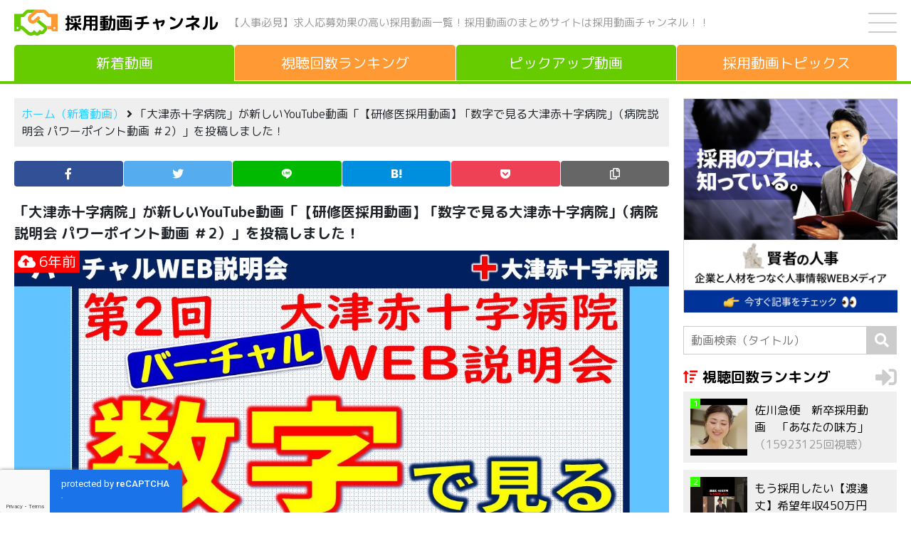

--- FILE ---
content_type: text/html; charset=UTF-8
request_url: https://saiyoudouga.jp/new/754
body_size: 8936
content:
<!DOCTYPE html><html lang="ja"><head><meta charset="UTF-8" /><meta name="viewport" content="width=device-width, initial-scale=1, shrink-to-fit=no"><title>【研修医採用動画】 ｢数字で見る大津赤十字病院｣（病院説明会 パワーポイント動画 ＃2） | 採用動画チャンネル</title>
<meta name='robots' content='max-image-preview:large' />
<script type="text/javascript" id="wpp-js" src="https://saiyoudouga.jp/wp-content/plugins/wordpress-popular-posts/assets/js/wpp.min.js?ver=7.3.6" data-sampling="0" data-sampling-rate="100" data-api-url="https://saiyoudouga.jp/wp-json/wordpress-popular-posts" data-post-id="754" data-token="de43d67c6d" data-lang="0" data-debug="0"></script>
<style id='wp-img-auto-sizes-contain-inline-css' type='text/css'>
img:is([sizes=auto i],[sizes^="auto," i]){contain-intrinsic-size:3000px 1500px}
/*# sourceURL=wp-img-auto-sizes-contain-inline-css */
</style>
<style id='classic-theme-styles-inline-css' type='text/css'>
/*! This file is auto-generated */
.wp-block-button__link{color:#fff;background-color:#32373c;border-radius:9999px;box-shadow:none;text-decoration:none;padding:calc(.667em + 2px) calc(1.333em + 2px);font-size:1.125em}.wp-block-file__button{background:#32373c;color:#fff;text-decoration:none}
/*# sourceURL=/wp-includes/css/classic-themes.min.css */
</style>
<link rel='stylesheet' id='contact-form-7-css' href='https://saiyoudouga.jp/wp-content/plugins/contact-form-7/includes/css/styles.css?ver=6.1.4' type='text/css' media='all' />
<link rel='stylesheet' id='wordpress-popular-posts-css-css' href='https://saiyoudouga.jp/wp-content/plugins/wordpress-popular-posts/assets/css/wpp.css?ver=7.3.6' type='text/css' media='all' />
<link rel='stylesheet' id='blankslate-style-css' href='https://saiyoudouga.jp/wp-content/themes/saiyoudouga/style.css?ver=6.9' type='text/css' media='all' />
            <style id="wpp-loading-animation-styles">@-webkit-keyframes bgslide{from{background-position-x:0}to{background-position-x:-200%}}@keyframes bgslide{from{background-position-x:0}to{background-position-x:-200%}}.wpp-widget-block-placeholder,.wpp-shortcode-placeholder{margin:0 auto;width:60px;height:3px;background:#dd3737;background:linear-gradient(90deg,#dd3737 0%,#571313 10%,#dd3737 100%);background-size:200% auto;border-radius:3px;-webkit-animation:bgslide 1s infinite linear;animation:bgslide 1s infinite linear}</style>
            <link rel="icon" href="https://saiyoudouga.jp/wp-content/uploads/2021/03/cropped-icon-32x32.png" sizes="32x32" />
<link rel="icon" href="https://saiyoudouga.jp/wp-content/uploads/2021/03/cropped-icon-192x192.png" sizes="192x192" />
<link rel="apple-touch-icon" href="https://saiyoudouga.jp/wp-content/uploads/2021/03/cropped-icon-180x180.png" />
<meta name="msapplication-TileImage" content="https://saiyoudouga.jp/wp-content/uploads/2021/03/cropped-icon-270x270.png" />
<meta property="og:image" content="https://saiyoudouga.jp/wp-content/uploads/2021/03/stmp20210315090850.jpg" /><meta property="og:image:width" content="1280" /><meta property="og:image:height" content="720" /><meta name="keywords" content="採用, 人事, 人材, 求人, 応募, 動画, 採用, 一覧"><meta name="apple-mobile-web-app-title" content="採用動画チャンネル"><link rel="canonical" href="https://saiyoudouga.jp/new/754" /><link rel="amphtml" href="https://saiyoudouga.jp/new/754?amp=1" /><link rel="stylesheet" href="https://stackpath.bootstrapcdn.com/bootstrap/4.5.0/css/bootstrap.min.css" integrity="sha384-9aIt2nRpC12Uk9gS9baDl411NQApFmC26EwAOH8WgZl5MYYxFfc+NcPb1dKGj7Sk" crossorigin="anonymous"><link rel="stylesheet" href="https://saiyoudouga.jp/wp-content/themes/saiyoudouga/css/style.css?20260121-121302"><link rel="preconnect" href="https://fonts.gstatic.com"><link href="https://fonts.googleapis.com/css2?family=M+PLUS+Rounded+1c:wght@400;700&display=swap" rel="stylesheet"><script src="https://kit.fontawesome.com/c0eebc991d.js" crossorigin="anonymous"></script><link rel="preload" as="font" type="font/woff" href="https://saiyoudouga.jp/wp-content/themes/saiyoudouga/fonts/icomoon.ttf" crossorigin><script async src="https://www.googletagmanager.com/gtag/js?id=G-GQVFZ4BTJL"></script><script>window.dataLayer = window.dataLayer || []; function gtag(){dataLayer.push(arguments);} gtag('js', new Date()); gtag('config', 'G-GQVFZ4BTJL');</script><style id='global-styles-inline-css' type='text/css'>
:root{--wp--preset--aspect-ratio--square: 1;--wp--preset--aspect-ratio--4-3: 4/3;--wp--preset--aspect-ratio--3-4: 3/4;--wp--preset--aspect-ratio--3-2: 3/2;--wp--preset--aspect-ratio--2-3: 2/3;--wp--preset--aspect-ratio--16-9: 16/9;--wp--preset--aspect-ratio--9-16: 9/16;--wp--preset--color--black: #000000;--wp--preset--color--cyan-bluish-gray: #abb8c3;--wp--preset--color--white: #ffffff;--wp--preset--color--pale-pink: #f78da7;--wp--preset--color--vivid-red: #cf2e2e;--wp--preset--color--luminous-vivid-orange: #ff6900;--wp--preset--color--luminous-vivid-amber: #fcb900;--wp--preset--color--light-green-cyan: #7bdcb5;--wp--preset--color--vivid-green-cyan: #00d084;--wp--preset--color--pale-cyan-blue: #8ed1fc;--wp--preset--color--vivid-cyan-blue: #0693e3;--wp--preset--color--vivid-purple: #9b51e0;--wp--preset--gradient--vivid-cyan-blue-to-vivid-purple: linear-gradient(135deg,rgb(6,147,227) 0%,rgb(155,81,224) 100%);--wp--preset--gradient--light-green-cyan-to-vivid-green-cyan: linear-gradient(135deg,rgb(122,220,180) 0%,rgb(0,208,130) 100%);--wp--preset--gradient--luminous-vivid-amber-to-luminous-vivid-orange: linear-gradient(135deg,rgb(252,185,0) 0%,rgb(255,105,0) 100%);--wp--preset--gradient--luminous-vivid-orange-to-vivid-red: linear-gradient(135deg,rgb(255,105,0) 0%,rgb(207,46,46) 100%);--wp--preset--gradient--very-light-gray-to-cyan-bluish-gray: linear-gradient(135deg,rgb(238,238,238) 0%,rgb(169,184,195) 100%);--wp--preset--gradient--cool-to-warm-spectrum: linear-gradient(135deg,rgb(74,234,220) 0%,rgb(151,120,209) 20%,rgb(207,42,186) 40%,rgb(238,44,130) 60%,rgb(251,105,98) 80%,rgb(254,248,76) 100%);--wp--preset--gradient--blush-light-purple: linear-gradient(135deg,rgb(255,206,236) 0%,rgb(152,150,240) 100%);--wp--preset--gradient--blush-bordeaux: linear-gradient(135deg,rgb(254,205,165) 0%,rgb(254,45,45) 50%,rgb(107,0,62) 100%);--wp--preset--gradient--luminous-dusk: linear-gradient(135deg,rgb(255,203,112) 0%,rgb(199,81,192) 50%,rgb(65,88,208) 100%);--wp--preset--gradient--pale-ocean: linear-gradient(135deg,rgb(255,245,203) 0%,rgb(182,227,212) 50%,rgb(51,167,181) 100%);--wp--preset--gradient--electric-grass: linear-gradient(135deg,rgb(202,248,128) 0%,rgb(113,206,126) 100%);--wp--preset--gradient--midnight: linear-gradient(135deg,rgb(2,3,129) 0%,rgb(40,116,252) 100%);--wp--preset--font-size--small: 13px;--wp--preset--font-size--medium: 20px;--wp--preset--font-size--large: 36px;--wp--preset--font-size--x-large: 42px;--wp--preset--spacing--20: 0.44rem;--wp--preset--spacing--30: 0.67rem;--wp--preset--spacing--40: 1rem;--wp--preset--spacing--50: 1.5rem;--wp--preset--spacing--60: 2.25rem;--wp--preset--spacing--70: 3.38rem;--wp--preset--spacing--80: 5.06rem;--wp--preset--shadow--natural: 6px 6px 9px rgba(0, 0, 0, 0.2);--wp--preset--shadow--deep: 12px 12px 50px rgba(0, 0, 0, 0.4);--wp--preset--shadow--sharp: 6px 6px 0px rgba(0, 0, 0, 0.2);--wp--preset--shadow--outlined: 6px 6px 0px -3px rgb(255, 255, 255), 6px 6px rgb(0, 0, 0);--wp--preset--shadow--crisp: 6px 6px 0px rgb(0, 0, 0);}:where(.is-layout-flex){gap: 0.5em;}:where(.is-layout-grid){gap: 0.5em;}body .is-layout-flex{display: flex;}.is-layout-flex{flex-wrap: wrap;align-items: center;}.is-layout-flex > :is(*, div){margin: 0;}body .is-layout-grid{display: grid;}.is-layout-grid > :is(*, div){margin: 0;}:where(.wp-block-columns.is-layout-flex){gap: 2em;}:where(.wp-block-columns.is-layout-grid){gap: 2em;}:where(.wp-block-post-template.is-layout-flex){gap: 1.25em;}:where(.wp-block-post-template.is-layout-grid){gap: 1.25em;}.has-black-color{color: var(--wp--preset--color--black) !important;}.has-cyan-bluish-gray-color{color: var(--wp--preset--color--cyan-bluish-gray) !important;}.has-white-color{color: var(--wp--preset--color--white) !important;}.has-pale-pink-color{color: var(--wp--preset--color--pale-pink) !important;}.has-vivid-red-color{color: var(--wp--preset--color--vivid-red) !important;}.has-luminous-vivid-orange-color{color: var(--wp--preset--color--luminous-vivid-orange) !important;}.has-luminous-vivid-amber-color{color: var(--wp--preset--color--luminous-vivid-amber) !important;}.has-light-green-cyan-color{color: var(--wp--preset--color--light-green-cyan) !important;}.has-vivid-green-cyan-color{color: var(--wp--preset--color--vivid-green-cyan) !important;}.has-pale-cyan-blue-color{color: var(--wp--preset--color--pale-cyan-blue) !important;}.has-vivid-cyan-blue-color{color: var(--wp--preset--color--vivid-cyan-blue) !important;}.has-vivid-purple-color{color: var(--wp--preset--color--vivid-purple) !important;}.has-black-background-color{background-color: var(--wp--preset--color--black) !important;}.has-cyan-bluish-gray-background-color{background-color: var(--wp--preset--color--cyan-bluish-gray) !important;}.has-white-background-color{background-color: var(--wp--preset--color--white) !important;}.has-pale-pink-background-color{background-color: var(--wp--preset--color--pale-pink) !important;}.has-vivid-red-background-color{background-color: var(--wp--preset--color--vivid-red) !important;}.has-luminous-vivid-orange-background-color{background-color: var(--wp--preset--color--luminous-vivid-orange) !important;}.has-luminous-vivid-amber-background-color{background-color: var(--wp--preset--color--luminous-vivid-amber) !important;}.has-light-green-cyan-background-color{background-color: var(--wp--preset--color--light-green-cyan) !important;}.has-vivid-green-cyan-background-color{background-color: var(--wp--preset--color--vivid-green-cyan) !important;}.has-pale-cyan-blue-background-color{background-color: var(--wp--preset--color--pale-cyan-blue) !important;}.has-vivid-cyan-blue-background-color{background-color: var(--wp--preset--color--vivid-cyan-blue) !important;}.has-vivid-purple-background-color{background-color: var(--wp--preset--color--vivid-purple) !important;}.has-black-border-color{border-color: var(--wp--preset--color--black) !important;}.has-cyan-bluish-gray-border-color{border-color: var(--wp--preset--color--cyan-bluish-gray) !important;}.has-white-border-color{border-color: var(--wp--preset--color--white) !important;}.has-pale-pink-border-color{border-color: var(--wp--preset--color--pale-pink) !important;}.has-vivid-red-border-color{border-color: var(--wp--preset--color--vivid-red) !important;}.has-luminous-vivid-orange-border-color{border-color: var(--wp--preset--color--luminous-vivid-orange) !important;}.has-luminous-vivid-amber-border-color{border-color: var(--wp--preset--color--luminous-vivid-amber) !important;}.has-light-green-cyan-border-color{border-color: var(--wp--preset--color--light-green-cyan) !important;}.has-vivid-green-cyan-border-color{border-color: var(--wp--preset--color--vivid-green-cyan) !important;}.has-pale-cyan-blue-border-color{border-color: var(--wp--preset--color--pale-cyan-blue) !important;}.has-vivid-cyan-blue-border-color{border-color: var(--wp--preset--color--vivid-cyan-blue) !important;}.has-vivid-purple-border-color{border-color: var(--wp--preset--color--vivid-purple) !important;}.has-vivid-cyan-blue-to-vivid-purple-gradient-background{background: var(--wp--preset--gradient--vivid-cyan-blue-to-vivid-purple) !important;}.has-light-green-cyan-to-vivid-green-cyan-gradient-background{background: var(--wp--preset--gradient--light-green-cyan-to-vivid-green-cyan) !important;}.has-luminous-vivid-amber-to-luminous-vivid-orange-gradient-background{background: var(--wp--preset--gradient--luminous-vivid-amber-to-luminous-vivid-orange) !important;}.has-luminous-vivid-orange-to-vivid-red-gradient-background{background: var(--wp--preset--gradient--luminous-vivid-orange-to-vivid-red) !important;}.has-very-light-gray-to-cyan-bluish-gray-gradient-background{background: var(--wp--preset--gradient--very-light-gray-to-cyan-bluish-gray) !important;}.has-cool-to-warm-spectrum-gradient-background{background: var(--wp--preset--gradient--cool-to-warm-spectrum) !important;}.has-blush-light-purple-gradient-background{background: var(--wp--preset--gradient--blush-light-purple) !important;}.has-blush-bordeaux-gradient-background{background: var(--wp--preset--gradient--blush-bordeaux) !important;}.has-luminous-dusk-gradient-background{background: var(--wp--preset--gradient--luminous-dusk) !important;}.has-pale-ocean-gradient-background{background: var(--wp--preset--gradient--pale-ocean) !important;}.has-electric-grass-gradient-background{background: var(--wp--preset--gradient--electric-grass) !important;}.has-midnight-gradient-background{background: var(--wp--preset--gradient--midnight) !important;}.has-small-font-size{font-size: var(--wp--preset--font-size--small) !important;}.has-medium-font-size{font-size: var(--wp--preset--font-size--medium) !important;}.has-large-font-size{font-size: var(--wp--preset--font-size--large) !important;}.has-x-large-font-size{font-size: var(--wp--preset--font-size--x-large) !important;}
/*# sourceURL=global-styles-inline-css */
</style>
</head><body class="wp-singular new-template-default single single-new postid-754 wp-theme-saiyoudouga"><!--[if lt IE 9]><p class="browserupgrade">You are using an <strong>outdated</strong> browser. Please <a href="https://browsehappy.com/">upgrade your browser</a> to improve your experience.</p><![endif]--><div id="container"><div id="wrapperV"><header><div class="header"><div class="header-left"><img src="https://saiyoudouga.jp/wp-content/themes/saiyoudouga/img/logo.svg" class="logo" alt=""><p class="site-name"><a href="https://saiyoudouga.jp" title="採用動画チャンネル" rel="home">採用動画チャンネル</a></p><p class="site-name-pc">【人事必見】求人応募効果の高い採用動画一覧！<br class="inline-1000">採用動画のまとめサイトは採用動画チャンネル！！</p></div><!-- header-left --><div class="header-right"><div id="drawer"><input id="drawer-checkbox" type="checkbox"><label id="drawer-icon" for="drawer-checkbox"><span></span></label><label id="drawer-close" for="drawer-checkbox"></label><div id="drawer-content"><nav class="drawer">
<ul class="margin-bottom-20">
<li><a href="https://saiyoudouga.jp" title="ホーム（新着動画）" rel="home">ホーム（新着動画）</a></li>
<li><a href="https://saiyoudouga.jp/new?meta_key=new-views&orderby=meta_value_num" title="視聴回数ランキング" rel="bookmark">視聴回数ランキング</a></li>
<li><a href="https://saiyoudouga.jp/pickup/picked/" title="ピックアップ動画" rel="bookmark">ピックアップ動画</a></li>
<li><a href="https://saiyoudouga.jp/topics/" title="採用動画トピックス" rel="bookmark">採用動画トピックス</a><
<li><a href="https://saiyoudouga.jp/about/" title="会社概要" rel="bookmark">会社概要</a></li>
<li><a href="https://saiyoudouga.jp/privacy/" title="プライバシーポリシー" rel="bookmark">プライバシーポリシー</a></li>
<li><a href="https://saiyoudouga.jp/contact/" title="お問い合わせ" rel="bookmark">お問い合わせ</a></li>
</ul>
<label for="drawer-checkbox" class="drawer-btn">閉じる</label>
</nav>
</div></div><!-- drawer --></div><!-- header-right --></div><!-- header --><p class="site-name-sp">【人事必見】求人応募効果の高い採用動画一覧！採用動画のまとめサイトは採用動画チャンネル！！</p><div id="navigation"><nav><ul><li><a href="https://saiyoudouga.jp" title="新着動画" rel="home" style="border-bottom:solid #66cc00 1px!important"><span>新着動画</span></a></li><li><a href="https://saiyoudouga.jp/new?meta_key=new-views&orderby=meta_value_num" title="視聴回数ランキング"  rel="bookmark"><span>視聴回数<span>ランキング</span></span></a></li><li><a href="https://saiyoudouga.jp/pickup/picked/" title="ピックアップ動画"  rel="bookmark"><span>ピックアップ<span>動画</span></span></a></li><li><a href="https://saiyoudouga.jp/topics/" title="採用動画トピックス"  rel="bookmark"><span><span>採用動画</span>トピックス</span></a></li></ul></nav></div><!-- navigation --></header><div class="line-color bg-66cc00"></div>

<div id="wrapperH" class="clearfix">
<main id="content">
<aside id="headbar">
<div class="bread-crumb">
<p><a href="https://saiyoudouga.jp" title="ホーム（新着動画）" rel="home">ホーム（新着動画）</a>&nbsp;<i class="fa fa-angle-right"></i>&nbsp;「大津赤十字病院」が新しいYouTube動画「【研修医採用動画】 ｢数字で見る大津赤十字病院｣（病院説明会 パワーポイント動画 ＃2）」を投稿しました！</p>
</div><!-- bread-crumb --></aside><!-- headbar -->
<aside>
<ul class="icon"><li class="icon-facebook"><a href="//www.facebook.com/sharer.php?src=bm&u=https%3A%2F%2Fsaiyoudouga.jp%2Fnew%2F754&t=%E3%80%90%E7%A0%94%E4%BF%AE%E5%8C%BB%E6%8E%A1%E7%94%A8%E5%8B%95%E7%94%BB%E3%80%91+%EF%BD%A2%E6%95%B0%E5%AD%97%E3%81%A7%E8%A6%8B%E3%82%8B%E5%A4%A7%E6%B4%A5%E8%B5%A4%E5%8D%81%E5%AD%97%E7%97%85%E9%99%A2%EF%BD%A3%EF%BC%88%E7%97%85%E9%99%A2%E8%AA%AC%E6%98%8E%E4%BC%9A+%E3%83%91%E3%83%AF%E3%83%BC%E3%83%9D%E3%82%A4%E3%83%B3%E3%83%88%E5%8B%95%E7%94%BB+%EF%BC%832%EF%BC%89｜採用動画チャンネル" onclick="javascript:window.open(this.href, '', 'menubar=no,toolbar=no,resizable=yes,scrollbars=yes,height=300,width=600');return false;" rel="noopener noreferrer" title="Facebook"><span></span></a></li><li class="icon-twitter"><a href="//twitter.com/intent/tweet?url=https%3A%2F%2Fsaiyoudouga.jp%2Fnew%2F754&text=%E3%80%90%E7%A0%94%E4%BF%AE%E5%8C%BB%E6%8E%A1%E7%94%A8%E5%8B%95%E7%94%BB%E3%80%91+%EF%BD%A2%E6%95%B0%E5%AD%97%E3%81%A7%E8%A6%8B%E3%82%8B%E5%A4%A7%E6%B4%A5%E8%B5%A4%E5%8D%81%E5%AD%97%E7%97%85%E9%99%A2%EF%BD%A3%EF%BC%88%E7%97%85%E9%99%A2%E8%AA%AC%E6%98%8E%E4%BC%9A+%E3%83%91%E3%83%AF%E3%83%BC%E3%83%9D%E3%82%A4%E3%83%B3%E3%83%88%E5%8B%95%E7%94%BB+%EF%BC%832%EF%BC%89｜採用動画チャンネル&tw_p=tweetbutton" onclick="javascript:window.open(this.href, '', 'menubar=no,toolbar=no,resizable=yes,scrollbars=yes,height=300,width=600');return false;" rel="noopener noreferrer" title="Twitter"><span></span></a></li><li class="icon-line"><a href="//social-plugins.line.me/lineit/share?url=https%3A%2F%2Fsaiyoudouga.jp%2Fnew%2F754" onclick="javascript:window.open(this.href, '', 'menubar=no,toolbar=no,resizable=yes,scrollbars=yes,height=600,width=500');return false;" rel="noopener noreferrer" title="Line"><span></span></a></li><li class="icon-hatena"><a href="//b.hatena.ne.jp/entry/https%3A%2F%2Fsaiyoudouga.jp%2Fnew%2F754" onclick="javascript:window.open(this.href, '', 'menubar=no,toolbar=no,resizable=yes,scrollbars=yes,height=400,width=510');return false;" rel="noopener noreferrer" title="はてなブックマーク"><span></span></a></li><li class="icon-pocket"><a href="//getpocket.com/edit?url=https%3A%2F%2Fsaiyoudouga.jp%2Fnew%2F754" onclick="javascript:window.open(this.href, '', 'menubar=no,toolbar=no,resizable=yes,scrollbars=yes,height=600,width=500');return false;" rel="noopener noreferrer" title="Pocket"><span></span></a></li><li class="icon-copy"><a onclick="clipURL()" title="URLをコピー"><span></span></a></li></ul>
</aside><article>
<section>
<div class="stream-article">
<h1 class="margin-bottom-10">「大津赤十字病院」が新しいYouTube動画「【研修医採用動画】 ｢数字で見る大津赤十字病院｣（病院説明会 パワーポイント動画 ＃2）」を投稿しました！</h1>
<div class="stream-youtube-img">
<img width="1280" height="720" src="https://saiyoudouga.jp/wp-content/uploads/2021/03/stmp20210315090850.jpg" class="attachment-full size-full wp-post-image" alt="【研修医採用動画】 ｢数字で見る大津赤十字病院｣（病院説明会 パワーポイント動画 ＃2）" decoding="async" fetchpriority="high" srcset="https://saiyoudouga.jp/wp-content/uploads/2021/03/stmp20210315090850.jpg 1280w, https://saiyoudouga.jp/wp-content/uploads/2021/03/stmp20210315090850-300x169.jpg 300w, https://saiyoudouga.jp/wp-content/uploads/2021/03/stmp20210315090850-1024x576.jpg 1024w" sizes="(max-width: 1280px) 100vw, 1280px" /><time datetime="2020-05-15T03:28:47+00:00"><i class="fas fa-cloud-upload-alt"></i>&nbsp;6年前</time>
</div><!-- stream-youtube-img -->
<p class="margin-bottom-20">YouTubeチャンネル「大津赤十字病院」が新しい動画「【研修医採用動画】 ｢数字で見る大津赤十字病院｣（病院説明会 パワーポイント動画 ＃2）」を投稿しました！</p>
<p>「大津赤十字病院」はチャンネル登録者数 61人のYouTubeチャンネル。</p><h2>【研修医採用動画】 ｢数字で見る大津赤十字病院｣（病院説明会 パワーポイント動画 ＃2）</h2>
<p class="margin-bottom-10"><i class="fab fa-youtube"></i>&nbsp;大津赤十字病院&nbsp;&nbsp;<i class="fas fa-eye"></i>&nbsp;1,464回視聴</p>
<div class="articleVideo">
<iframe width="560" height="315" src="https://www.youtube.com/embed/IJo-B7xgtz8" frameborder="0" allow="accelerometer; autoplay; clipboard-write; encrypted-media; gyroscope; picture-in-picture" allowfullscreen></iframe>
</div>
<p>オススメ新着採用動画は採用動画トピックスの記事をチェックしてください。</p>
<p class="margin-bottom-30"><a href="https://saiyoudouga.jp/youtube/" title="採用動画トピックスはこちら！">採用動画トピックスはこちらをチェック！&nbsp;<i class="fas fa-sign-in-alt"></i></a></p>
<p class="margin-bottom-30">出典：<a href="https://www.youtube.com/channel/UCXIYn0L4KQJL_a4x_1Bf8lw" title="大津赤十字病院" rel="noopener noreferrer" target="_blank"><cite>大津赤十字病院</cite> <i class="fas fa-external-link-alt"></i></a></p>
</div><!-- stream- article -->
</section>
</article>
<p class="text-center margin-bottom-10">＼この記事が気に入ったらシェア！／</p>
<aside>
<ul class="icon"><li class="icon-facebook"><a href="//www.facebook.com/sharer.php?src=bm&u=https%3A%2F%2Fsaiyoudouga.jp%2Fnew%2F754&t=%E3%80%90%E7%A0%94%E4%BF%AE%E5%8C%BB%E6%8E%A1%E7%94%A8%E5%8B%95%E7%94%BB%E3%80%91+%EF%BD%A2%E6%95%B0%E5%AD%97%E3%81%A7%E8%A6%8B%E3%82%8B%E5%A4%A7%E6%B4%A5%E8%B5%A4%E5%8D%81%E5%AD%97%E7%97%85%E9%99%A2%EF%BD%A3%EF%BC%88%E7%97%85%E9%99%A2%E8%AA%AC%E6%98%8E%E4%BC%9A+%E3%83%91%E3%83%AF%E3%83%BC%E3%83%9D%E3%82%A4%E3%83%B3%E3%83%88%E5%8B%95%E7%94%BB+%EF%BC%832%EF%BC%89｜採用動画チャンネル" onclick="javascript:window.open(this.href, '', 'menubar=no,toolbar=no,resizable=yes,scrollbars=yes,height=300,width=600');return false;" rel="noopener noreferrer" title="Facebook"><span></span></a></li><li class="icon-twitter"><a href="//twitter.com/intent/tweet?url=https%3A%2F%2Fsaiyoudouga.jp%2Fnew%2F754&text=%E3%80%90%E7%A0%94%E4%BF%AE%E5%8C%BB%E6%8E%A1%E7%94%A8%E5%8B%95%E7%94%BB%E3%80%91+%EF%BD%A2%E6%95%B0%E5%AD%97%E3%81%A7%E8%A6%8B%E3%82%8B%E5%A4%A7%E6%B4%A5%E8%B5%A4%E5%8D%81%E5%AD%97%E7%97%85%E9%99%A2%EF%BD%A3%EF%BC%88%E7%97%85%E9%99%A2%E8%AA%AC%E6%98%8E%E4%BC%9A+%E3%83%91%E3%83%AF%E3%83%BC%E3%83%9D%E3%82%A4%E3%83%B3%E3%83%88%E5%8B%95%E7%94%BB+%EF%BC%832%EF%BC%89｜採用動画チャンネル&tw_p=tweetbutton" onclick="javascript:window.open(this.href, '', 'menubar=no,toolbar=no,resizable=yes,scrollbars=yes,height=300,width=600');return false;" rel="noopener noreferrer" title="Twitter"><span></span></a></li><li class="icon-line"><a href="//social-plugins.line.me/lineit/share?url=https%3A%2F%2Fsaiyoudouga.jp%2Fnew%2F754" onclick="javascript:window.open(this.href, '', 'menubar=no,toolbar=no,resizable=yes,scrollbars=yes,height=600,width=500');return false;" rel="noopener noreferrer" title="Line"><span></span></a></li><li class="icon-hatena"><a href="//b.hatena.ne.jp/entry/https%3A%2F%2Fsaiyoudouga.jp%2Fnew%2F754" onclick="javascript:window.open(this.href, '', 'menubar=no,toolbar=no,resizable=yes,scrollbars=yes,height=400,width=510');return false;" rel="noopener noreferrer" title="はてなブックマーク"><span></span></a></li><li class="icon-pocket"><a href="//getpocket.com/edit?url=https%3A%2F%2Fsaiyoudouga.jp%2Fnew%2F754" onclick="javascript:window.open(this.href, '', 'menubar=no,toolbar=no,resizable=yes,scrollbars=yes,height=600,width=500');return false;" rel="noopener noreferrer" title="Pocket"><span></span></a></li><li class="icon-copy"><a onclick="clipURL()" title="URLをコピー"><span></span></a></li></ul>
</aside><nav id="nav-below">
<div class="post clearfix">

<a href="https://saiyoudouga.jp/new/756" rel="prev" title="株式会社佐賀イエローハット　高校生採用動画">
<div class="post-prev">
<div class="post-prev-thum">
<img width="300" height="169" src="https://saiyoudouga.jp/wp-content/uploads/2021/03/stmp20210315090856-300x169.jpg" class="attachment-medium size-medium wp-post-image" alt="" decoding="async" srcset="https://saiyoudouga.jp/wp-content/uploads/2021/03/stmp20210315090856-300x169.jpg 300w, https://saiyoudouga.jp/wp-content/uploads/2021/03/stmp20210315090856-1024x576.jpg 1024w, https://saiyoudouga.jp/wp-content/uploads/2021/03/stmp20210315090856.jpg 1280w" sizes="(max-width: 300px) 100vw, 300px" /></div><!-- post-thum -->
<div class="post-info">
<p>株式会社佐賀イエローハット　高校生採用動画</p>
</div><!-- post-info -->
<p class="post-TR"><i class="fas fa-arrow-circle-right"></i></p>
</div><!-- post-prev -->
</a>

<a href="https://saiyoudouga.jp/new/752" rel="next" title="新卒採用動画">
<div class="post-next">
<div class="post-next-thum">
<img width="300" height="169" src="https://saiyoudouga.jp/wp-content/uploads/2021/03/stmp20210315090844-300x169.jpg" class="attachment-medium size-medium wp-post-image" alt="" decoding="async" srcset="https://saiyoudouga.jp/wp-content/uploads/2021/03/stmp20210315090844-300x169.jpg 300w, https://saiyoudouga.jp/wp-content/uploads/2021/03/stmp20210315090844-1024x576.jpg 1024w, https://saiyoudouga.jp/wp-content/uploads/2021/03/stmp20210315090844.jpg 1280w" sizes="(max-width: 300px) 100vw, 300px" /></div><!-- post-thum -->
<div class="post-info">
<p>新卒採用動画</p>
</div><!-- post-info -->
<p class="post-TL"><i class="fas fa-arrow-circle-left"></i></p>
</div><!-- post-next -->
</a>

</div><!-- post -->
</nav>
</main>
<aside id="rightbar">
<div class="banner"><a href="https://blog.people-resource.jp/" rel="noopener noreferrer" target="_blank"><img width="300" height="300" src="https://saiyoudouga.jp/img/banner2.jpg"></a></div><!-- banner -->
<form method="get" class="search-form" action="https://saiyoudouga.jp/">
<input type="search" placeholder="動画検索（タイトル）" name="s" class="search-form-field" value="" />
<input type="hidden" name="post_type" value="new">
<input type="submit" value="&#xf002;" alt="検索" title="検索" class="search-form-submit">
</form><div class="ranking margin-bottom-20">
<div class="ranking-title">
<a href="https://saiyoudouga.jp/new?meta_key=new-views&orderby=meta_value_num" title="視聴回数ランキング" rel="bookmark"><h3>視聴回数ランキング</h3><i class="fas fa-sign-in-alt"></i></a>
</div><!-- ranking-title -->
<div class="ranking-threads">
<div class="popular-thread">
<a href="https://saiyoudouga.jp/new/820" rel="bookmark" title="佐川急便　新卒採用動画　「あなたの味方」">
<div class="popular-img"><img width="150" height="150" src="https://saiyoudouga.jp/wp-content/uploads/2021/03/stmp20210315091205-150x150.jpg" class="attachment-thumbnail size-thumbnail wp-post-image" alt="" decoding="async" /><p>1</p></div><p>佐川急便　新卒採用動画　「あなたの味方」<span>（15923125回視聴）</span></p></a></div><div class="popular-thread">
<a href="https://saiyoudouga.jp/new/19123" rel="bookmark" title="もう採用したい【渡邊丈】希望年収450万円">
<div class="popular-img"><img width="150" height="150" src="https://saiyoudouga.jp/wp-content/uploads/2025/11/stmp20251112041809-150x150.jpg" class="attachment-thumbnail size-thumbnail wp-post-image" alt="" decoding="async" /><p>2</p></div><p>もう採用したい【渡邊丈】希望年収450万円<span>（13101414回視聴）</span></p></a></div><div class="popular-thread">
<a href="https://saiyoudouga.jp/new/1038" rel="bookmark" title="佐川急便　新卒採用動画　「20歳の僕から17歳の僕へ。（頑張り篇）」">
<div class="popular-img"><img width="150" height="150" src="https://saiyoudouga.jp/wp-content/uploads/2021/03/stmp20210315092333-150x150.jpg" class="attachment-thumbnail size-thumbnail wp-post-image" alt="" decoding="async" /><p>3</p></div><p>佐川急便　新卒採用動画　「20歳の僕から17歳の僕へ。（頑張り篇）」<span>（12529126回視聴）</span></p></a></div><div class="popular-thread">
<a href="https://saiyoudouga.jp/new/1040" rel="bookmark" title="佐川急便　新卒採用動画　「22歳の私から17歳の私へ。（仲間篇）」">
<div class="popular-img"><img width="150" height="150" src="https://saiyoudouga.jp/wp-content/uploads/2021/03/stmp20210315092339-150x150.jpg" class="attachment-thumbnail size-thumbnail wp-post-image" alt="" decoding="async" /><p>4</p></div><p>佐川急便　新卒採用動画　「22歳の私から17歳の私へ。（仲間篇）」<span>（10499080回視聴）</span></p></a></div><div class="popular-thread">
<a href="https://saiyoudouga.jp/new/982" rel="bookmark" title="(株)アイティ・コミュニケーションズ　仙台採用CM動画">
<div class="popular-img"><img width="150" height="150" src="https://saiyoudouga.jp/wp-content/uploads/2021/03/stmp20210315092049-150x150.jpg" class="attachment-thumbnail size-thumbnail wp-post-image" alt="" decoding="async" /><p>5</p></div><p>(株)アイティ・コミュニケーションズ　仙台採用CM動画<span>（6293967回視聴）</span></p></a></div></div><!-- popular-thread -->
<p class="view-more"><a href="https://saiyoudouga.jp/new?meta_key=new-views&orderby=meta_value_num" title="視聴回数ランキング" rel="bookmark">もっと見る</a></p>
</div><!-- popular -->
<div class="stream margin-bottom-20">
<div class="stream-title">
<a href="https://saiyoudouga.jp/topics/" title="採用動画トピックス" rel="bookmark"><h3>採用動画トピックス</h3><i class="fas fa-sign-in-alt"></i></a>
</div><!-- stream-title -->
<div class="stream-threads">
<div class="stream-thread">
<a href="https://saiyoudouga.jp/topics/1417" title="【企業の採用担当者必見】採用DXをChatGPTで実現する方法" rel="bookmark">
<div class="stream-img">
<img width="150" height="150" src="https://saiyoudouga.jp/wp-content/uploads/2021/03/maxresdefault-1-150x150.jpg" class="attachment-150x150 size-150x150 wp-post-image" alt="" decoding="async" /><time datetime="2024-05-11T10:30:52+00:00"><i class="fas fa-pencil-alt"></i>&nbsp;5/11</time>
</div><!-- stream-img -->
<p>【企業の採用担当者必見】採用DXをChatGPTで実現する方法</p></a>
</div><!-- stream-thread -->
</div><!-- stream-threads -->
</div><!-- stream -->
</aside>
</div><!-- wrapperH -->
<footer><nav>
<ul>
<li><a href="https://saiyoudouga.jp" title="ホーム（新着動画）" rel="home">ホーム（新着動画）</a></li>
<li><a href="https://saiyoudouga.jp/new?meta_key=new-views&orderby=meta_value_num" title="視聴回数ランキング" rel="bookmark">視聴回数ランキング</a></li>
<li><a href="https://saiyoudouga.jp/pickup/picked/" title="ピックアップ動画" rel="bookmark">ピックアップ動画</a></li>
<li><a href="https://saiyoudouga.jp/topics/" title="採用動画トピックス" rel="bookmark">採用動画トピックス</a></li>
<li><a href="https://saiyoudouga.jp/about/" title="会社概要" rel="bookmark">会社概要</a></li>
<li><a href="https://saiyoudouga.jp/privacy/" title="プライバシーポリシー" rel="bookmark">プライバシーポリシー</a></li>
<li><a href="https://saiyoudouga.jp/contact/" title="お問い合わせ" rel="bookmark">お問い合わせ</a></li>
</ul>
</nav>
<p><i class="far fa-copyright"></i> 採用動画チャンネル, All Rights Reserved.</p></footer></div><!-- wrapperV --><div class="footerBanner"><div class="back-to-top"><a href="#container" title="ページ上部へ"><i class="fas fa-arrow-up"></i></a></div><!-- back-to-top --></div><!-- footerBanner --></div><!-- container --><script src="https://code.jquery.com/jquery-3.5.1.min.js" integrity="sha256-9/aliU8dGd2tb6OSsuzixeV4y/faTqgFtohetphbbj0=" crossorigin="anonymous"></script><script src="https://cdn.jsdelivr.net/npm/popper.js@1.16.0/dist/umd/popper.min.js" integrity="sha384-Q6E9RHvbIyZFJoft+2mJbHaEWldlvI9IOYy5n3zV9zzTtmI3UksdQRVvoxMfooAo" crossorigin="anonymous"></script><script src="https://stackpath.bootstrapcdn.com/bootstrap/4.5.0/js/bootstrap.min.js" integrity="sha384-OgVRvuATP1z7JjHLkuOU7Xw704+h835Lr+6QL9UvYjZE3Ipu6Tp75j7Bh/kR0JKI" crossorigin="anonymous"></script><script src="https://saiyoudouga.jp/wp-content/themes/saiyoudouga/js/common.js?20260121-121302"></script><script type="speculationrules">
{"prefetch":[{"source":"document","where":{"and":[{"href_matches":"/*"},{"not":{"href_matches":["/wp-*.php","/wp-admin/*","/wp-content/uploads/*","/wp-content/*","/wp-content/plugins/*","/wp-content/themes/saiyoudouga/*","/*\\?(.+)"]}},{"not":{"selector_matches":"a[rel~=\"nofollow\"]"}},{"not":{"selector_matches":".no-prefetch, .no-prefetch a"}}]},"eagerness":"conservative"}]}
</script>
<script type="text/javascript" src="https://saiyoudouga.jp/wp-includes/js/dist/hooks.min.js?ver=dd5603f07f9220ed27f1" id="wp-hooks-js"></script>
<script type="text/javascript" src="https://saiyoudouga.jp/wp-includes/js/dist/i18n.min.js?ver=c26c3dc7bed366793375" id="wp-i18n-js"></script>
<script type="text/javascript" id="wp-i18n-js-after">
/* <![CDATA[ */
wp.i18n.setLocaleData( { 'text direction\u0004ltr': [ 'ltr' ] } );
//# sourceURL=wp-i18n-js-after
/* ]]> */
</script>
<script type="text/javascript" src="https://saiyoudouga.jp/wp-content/plugins/contact-form-7/includes/swv/js/index.js?ver=6.1.4" id="swv-js"></script>
<script type="text/javascript" id="contact-form-7-js-translations">
/* <![CDATA[ */
( function( domain, translations ) {
	var localeData = translations.locale_data[ domain ] || translations.locale_data.messages;
	localeData[""].domain = domain;
	wp.i18n.setLocaleData( localeData, domain );
} )( "contact-form-7", {"translation-revision-date":"2025-11-30 08:12:23+0000","generator":"GlotPress\/4.0.3","domain":"messages","locale_data":{"messages":{"":{"domain":"messages","plural-forms":"nplurals=1; plural=0;","lang":"ja_JP"},"This contact form is placed in the wrong place.":["\u3053\u306e\u30b3\u30f3\u30bf\u30af\u30c8\u30d5\u30a9\u30fc\u30e0\u306f\u9593\u9055\u3063\u305f\u4f4d\u7f6e\u306b\u7f6e\u304b\u308c\u3066\u3044\u307e\u3059\u3002"],"Error:":["\u30a8\u30e9\u30fc:"]}},"comment":{"reference":"includes\/js\/index.js"}} );
//# sourceURL=contact-form-7-js-translations
/* ]]> */
</script>
<script type="text/javascript" id="contact-form-7-js-before">
/* <![CDATA[ */
var wpcf7 = {
    "api": {
        "root": "https:\/\/saiyoudouga.jp\/wp-json\/",
        "namespace": "contact-form-7\/v1"
    }
};
//# sourceURL=contact-form-7-js-before
/* ]]> */
</script>
<script type="text/javascript" src="https://saiyoudouga.jp/wp-content/plugins/contact-form-7/includes/js/index.js?ver=6.1.4" id="contact-form-7-js"></script>
<script type="text/javascript" id="google-invisible-recaptcha-js-before">
/* <![CDATA[ */
var renderInvisibleReCaptcha = function() {

    for (var i = 0; i < document.forms.length; ++i) {
        var form = document.forms[i];
        var holder = form.querySelector('.inv-recaptcha-holder');

        if (null === holder) continue;
		holder.innerHTML = '';

         (function(frm){
			var cf7SubmitElm = frm.querySelector('.wpcf7-submit');
            var holderId = grecaptcha.render(holder,{
                'sitekey': '6Ld263saAAAAAOemt6_61fjNC6--YFTthKjWpbq0', 'size': 'invisible', 'badge' : 'bottomleft',
                'callback' : function (recaptchaToken) {
					if((null !== cf7SubmitElm) && (typeof jQuery != 'undefined')){jQuery(frm).submit();grecaptcha.reset(holderId);return;}
					 HTMLFormElement.prototype.submit.call(frm);
                },
                'expired-callback' : function(){grecaptcha.reset(holderId);}
            });

			if(null !== cf7SubmitElm && (typeof jQuery != 'undefined') ){
				jQuery(cf7SubmitElm).off('click').on('click', function(clickEvt){
					clickEvt.preventDefault();
					grecaptcha.execute(holderId);
				});
			}
			else
			{
				frm.onsubmit = function (evt){evt.preventDefault();grecaptcha.execute(holderId);};
			}


        })(form);
    }
};

//# sourceURL=google-invisible-recaptcha-js-before
/* ]]> */
</script>
<script type="text/javascript" async defer src="https://www.google.com/recaptcha/api.js?onload=renderInvisibleReCaptcha&amp;render=explicit&amp;hl=ja" id="google-invisible-recaptcha-js"></script>
<script type="text/javascript" src="https://www.google.com/recaptcha/api.js?render=6Lfn0p0qAAAAALvD_qfxZTEewDhEKZi5iCeUhyDF&amp;ver=3.0" id="google-recaptcha-js"></script>
<script type="text/javascript" src="https://saiyoudouga.jp/wp-includes/js/dist/vendor/wp-polyfill.min.js?ver=3.15.0" id="wp-polyfill-js"></script>
<script type="text/javascript" id="wpcf7-recaptcha-js-before">
/* <![CDATA[ */
var wpcf7_recaptcha = {
    "sitekey": "6Lfn0p0qAAAAALvD_qfxZTEewDhEKZi5iCeUhyDF",
    "actions": {
        "homepage": "homepage",
        "contactform": "contactform"
    }
};
//# sourceURL=wpcf7-recaptcha-js-before
/* ]]> */
</script>
<script type="text/javascript" src="https://saiyoudouga.jp/wp-content/plugins/contact-form-7/modules/recaptcha/index.js?ver=6.1.4" id="wpcf7-recaptcha-js"></script>
</body></html>

--- FILE ---
content_type: text/html; charset=utf-8
request_url: https://www.google.com/recaptcha/api2/anchor?ar=1&k=6Lfn0p0qAAAAALvD_qfxZTEewDhEKZi5iCeUhyDF&co=aHR0cHM6Ly9zYWl5b3Vkb3VnYS5qcDo0NDM.&hl=en&v=PoyoqOPhxBO7pBk68S4YbpHZ&size=invisible&anchor-ms=20000&execute-ms=30000&cb=8dz7vrvcdi4r
body_size: 48675
content:
<!DOCTYPE HTML><html dir="ltr" lang="en"><head><meta http-equiv="Content-Type" content="text/html; charset=UTF-8">
<meta http-equiv="X-UA-Compatible" content="IE=edge">
<title>reCAPTCHA</title>
<style type="text/css">
/* cyrillic-ext */
@font-face {
  font-family: 'Roboto';
  font-style: normal;
  font-weight: 400;
  font-stretch: 100%;
  src: url(//fonts.gstatic.com/s/roboto/v48/KFO7CnqEu92Fr1ME7kSn66aGLdTylUAMa3GUBHMdazTgWw.woff2) format('woff2');
  unicode-range: U+0460-052F, U+1C80-1C8A, U+20B4, U+2DE0-2DFF, U+A640-A69F, U+FE2E-FE2F;
}
/* cyrillic */
@font-face {
  font-family: 'Roboto';
  font-style: normal;
  font-weight: 400;
  font-stretch: 100%;
  src: url(//fonts.gstatic.com/s/roboto/v48/KFO7CnqEu92Fr1ME7kSn66aGLdTylUAMa3iUBHMdazTgWw.woff2) format('woff2');
  unicode-range: U+0301, U+0400-045F, U+0490-0491, U+04B0-04B1, U+2116;
}
/* greek-ext */
@font-face {
  font-family: 'Roboto';
  font-style: normal;
  font-weight: 400;
  font-stretch: 100%;
  src: url(//fonts.gstatic.com/s/roboto/v48/KFO7CnqEu92Fr1ME7kSn66aGLdTylUAMa3CUBHMdazTgWw.woff2) format('woff2');
  unicode-range: U+1F00-1FFF;
}
/* greek */
@font-face {
  font-family: 'Roboto';
  font-style: normal;
  font-weight: 400;
  font-stretch: 100%;
  src: url(//fonts.gstatic.com/s/roboto/v48/KFO7CnqEu92Fr1ME7kSn66aGLdTylUAMa3-UBHMdazTgWw.woff2) format('woff2');
  unicode-range: U+0370-0377, U+037A-037F, U+0384-038A, U+038C, U+038E-03A1, U+03A3-03FF;
}
/* math */
@font-face {
  font-family: 'Roboto';
  font-style: normal;
  font-weight: 400;
  font-stretch: 100%;
  src: url(//fonts.gstatic.com/s/roboto/v48/KFO7CnqEu92Fr1ME7kSn66aGLdTylUAMawCUBHMdazTgWw.woff2) format('woff2');
  unicode-range: U+0302-0303, U+0305, U+0307-0308, U+0310, U+0312, U+0315, U+031A, U+0326-0327, U+032C, U+032F-0330, U+0332-0333, U+0338, U+033A, U+0346, U+034D, U+0391-03A1, U+03A3-03A9, U+03B1-03C9, U+03D1, U+03D5-03D6, U+03F0-03F1, U+03F4-03F5, U+2016-2017, U+2034-2038, U+203C, U+2040, U+2043, U+2047, U+2050, U+2057, U+205F, U+2070-2071, U+2074-208E, U+2090-209C, U+20D0-20DC, U+20E1, U+20E5-20EF, U+2100-2112, U+2114-2115, U+2117-2121, U+2123-214F, U+2190, U+2192, U+2194-21AE, U+21B0-21E5, U+21F1-21F2, U+21F4-2211, U+2213-2214, U+2216-22FF, U+2308-230B, U+2310, U+2319, U+231C-2321, U+2336-237A, U+237C, U+2395, U+239B-23B7, U+23D0, U+23DC-23E1, U+2474-2475, U+25AF, U+25B3, U+25B7, U+25BD, U+25C1, U+25CA, U+25CC, U+25FB, U+266D-266F, U+27C0-27FF, U+2900-2AFF, U+2B0E-2B11, U+2B30-2B4C, U+2BFE, U+3030, U+FF5B, U+FF5D, U+1D400-1D7FF, U+1EE00-1EEFF;
}
/* symbols */
@font-face {
  font-family: 'Roboto';
  font-style: normal;
  font-weight: 400;
  font-stretch: 100%;
  src: url(//fonts.gstatic.com/s/roboto/v48/KFO7CnqEu92Fr1ME7kSn66aGLdTylUAMaxKUBHMdazTgWw.woff2) format('woff2');
  unicode-range: U+0001-000C, U+000E-001F, U+007F-009F, U+20DD-20E0, U+20E2-20E4, U+2150-218F, U+2190, U+2192, U+2194-2199, U+21AF, U+21E6-21F0, U+21F3, U+2218-2219, U+2299, U+22C4-22C6, U+2300-243F, U+2440-244A, U+2460-24FF, U+25A0-27BF, U+2800-28FF, U+2921-2922, U+2981, U+29BF, U+29EB, U+2B00-2BFF, U+4DC0-4DFF, U+FFF9-FFFB, U+10140-1018E, U+10190-1019C, U+101A0, U+101D0-101FD, U+102E0-102FB, U+10E60-10E7E, U+1D2C0-1D2D3, U+1D2E0-1D37F, U+1F000-1F0FF, U+1F100-1F1AD, U+1F1E6-1F1FF, U+1F30D-1F30F, U+1F315, U+1F31C, U+1F31E, U+1F320-1F32C, U+1F336, U+1F378, U+1F37D, U+1F382, U+1F393-1F39F, U+1F3A7-1F3A8, U+1F3AC-1F3AF, U+1F3C2, U+1F3C4-1F3C6, U+1F3CA-1F3CE, U+1F3D4-1F3E0, U+1F3ED, U+1F3F1-1F3F3, U+1F3F5-1F3F7, U+1F408, U+1F415, U+1F41F, U+1F426, U+1F43F, U+1F441-1F442, U+1F444, U+1F446-1F449, U+1F44C-1F44E, U+1F453, U+1F46A, U+1F47D, U+1F4A3, U+1F4B0, U+1F4B3, U+1F4B9, U+1F4BB, U+1F4BF, U+1F4C8-1F4CB, U+1F4D6, U+1F4DA, U+1F4DF, U+1F4E3-1F4E6, U+1F4EA-1F4ED, U+1F4F7, U+1F4F9-1F4FB, U+1F4FD-1F4FE, U+1F503, U+1F507-1F50B, U+1F50D, U+1F512-1F513, U+1F53E-1F54A, U+1F54F-1F5FA, U+1F610, U+1F650-1F67F, U+1F687, U+1F68D, U+1F691, U+1F694, U+1F698, U+1F6AD, U+1F6B2, U+1F6B9-1F6BA, U+1F6BC, U+1F6C6-1F6CF, U+1F6D3-1F6D7, U+1F6E0-1F6EA, U+1F6F0-1F6F3, U+1F6F7-1F6FC, U+1F700-1F7FF, U+1F800-1F80B, U+1F810-1F847, U+1F850-1F859, U+1F860-1F887, U+1F890-1F8AD, U+1F8B0-1F8BB, U+1F8C0-1F8C1, U+1F900-1F90B, U+1F93B, U+1F946, U+1F984, U+1F996, U+1F9E9, U+1FA00-1FA6F, U+1FA70-1FA7C, U+1FA80-1FA89, U+1FA8F-1FAC6, U+1FACE-1FADC, U+1FADF-1FAE9, U+1FAF0-1FAF8, U+1FB00-1FBFF;
}
/* vietnamese */
@font-face {
  font-family: 'Roboto';
  font-style: normal;
  font-weight: 400;
  font-stretch: 100%;
  src: url(//fonts.gstatic.com/s/roboto/v48/KFO7CnqEu92Fr1ME7kSn66aGLdTylUAMa3OUBHMdazTgWw.woff2) format('woff2');
  unicode-range: U+0102-0103, U+0110-0111, U+0128-0129, U+0168-0169, U+01A0-01A1, U+01AF-01B0, U+0300-0301, U+0303-0304, U+0308-0309, U+0323, U+0329, U+1EA0-1EF9, U+20AB;
}
/* latin-ext */
@font-face {
  font-family: 'Roboto';
  font-style: normal;
  font-weight: 400;
  font-stretch: 100%;
  src: url(//fonts.gstatic.com/s/roboto/v48/KFO7CnqEu92Fr1ME7kSn66aGLdTylUAMa3KUBHMdazTgWw.woff2) format('woff2');
  unicode-range: U+0100-02BA, U+02BD-02C5, U+02C7-02CC, U+02CE-02D7, U+02DD-02FF, U+0304, U+0308, U+0329, U+1D00-1DBF, U+1E00-1E9F, U+1EF2-1EFF, U+2020, U+20A0-20AB, U+20AD-20C0, U+2113, U+2C60-2C7F, U+A720-A7FF;
}
/* latin */
@font-face {
  font-family: 'Roboto';
  font-style: normal;
  font-weight: 400;
  font-stretch: 100%;
  src: url(//fonts.gstatic.com/s/roboto/v48/KFO7CnqEu92Fr1ME7kSn66aGLdTylUAMa3yUBHMdazQ.woff2) format('woff2');
  unicode-range: U+0000-00FF, U+0131, U+0152-0153, U+02BB-02BC, U+02C6, U+02DA, U+02DC, U+0304, U+0308, U+0329, U+2000-206F, U+20AC, U+2122, U+2191, U+2193, U+2212, U+2215, U+FEFF, U+FFFD;
}
/* cyrillic-ext */
@font-face {
  font-family: 'Roboto';
  font-style: normal;
  font-weight: 500;
  font-stretch: 100%;
  src: url(//fonts.gstatic.com/s/roboto/v48/KFO7CnqEu92Fr1ME7kSn66aGLdTylUAMa3GUBHMdazTgWw.woff2) format('woff2');
  unicode-range: U+0460-052F, U+1C80-1C8A, U+20B4, U+2DE0-2DFF, U+A640-A69F, U+FE2E-FE2F;
}
/* cyrillic */
@font-face {
  font-family: 'Roboto';
  font-style: normal;
  font-weight: 500;
  font-stretch: 100%;
  src: url(//fonts.gstatic.com/s/roboto/v48/KFO7CnqEu92Fr1ME7kSn66aGLdTylUAMa3iUBHMdazTgWw.woff2) format('woff2');
  unicode-range: U+0301, U+0400-045F, U+0490-0491, U+04B0-04B1, U+2116;
}
/* greek-ext */
@font-face {
  font-family: 'Roboto';
  font-style: normal;
  font-weight: 500;
  font-stretch: 100%;
  src: url(//fonts.gstatic.com/s/roboto/v48/KFO7CnqEu92Fr1ME7kSn66aGLdTylUAMa3CUBHMdazTgWw.woff2) format('woff2');
  unicode-range: U+1F00-1FFF;
}
/* greek */
@font-face {
  font-family: 'Roboto';
  font-style: normal;
  font-weight: 500;
  font-stretch: 100%;
  src: url(//fonts.gstatic.com/s/roboto/v48/KFO7CnqEu92Fr1ME7kSn66aGLdTylUAMa3-UBHMdazTgWw.woff2) format('woff2');
  unicode-range: U+0370-0377, U+037A-037F, U+0384-038A, U+038C, U+038E-03A1, U+03A3-03FF;
}
/* math */
@font-face {
  font-family: 'Roboto';
  font-style: normal;
  font-weight: 500;
  font-stretch: 100%;
  src: url(//fonts.gstatic.com/s/roboto/v48/KFO7CnqEu92Fr1ME7kSn66aGLdTylUAMawCUBHMdazTgWw.woff2) format('woff2');
  unicode-range: U+0302-0303, U+0305, U+0307-0308, U+0310, U+0312, U+0315, U+031A, U+0326-0327, U+032C, U+032F-0330, U+0332-0333, U+0338, U+033A, U+0346, U+034D, U+0391-03A1, U+03A3-03A9, U+03B1-03C9, U+03D1, U+03D5-03D6, U+03F0-03F1, U+03F4-03F5, U+2016-2017, U+2034-2038, U+203C, U+2040, U+2043, U+2047, U+2050, U+2057, U+205F, U+2070-2071, U+2074-208E, U+2090-209C, U+20D0-20DC, U+20E1, U+20E5-20EF, U+2100-2112, U+2114-2115, U+2117-2121, U+2123-214F, U+2190, U+2192, U+2194-21AE, U+21B0-21E5, U+21F1-21F2, U+21F4-2211, U+2213-2214, U+2216-22FF, U+2308-230B, U+2310, U+2319, U+231C-2321, U+2336-237A, U+237C, U+2395, U+239B-23B7, U+23D0, U+23DC-23E1, U+2474-2475, U+25AF, U+25B3, U+25B7, U+25BD, U+25C1, U+25CA, U+25CC, U+25FB, U+266D-266F, U+27C0-27FF, U+2900-2AFF, U+2B0E-2B11, U+2B30-2B4C, U+2BFE, U+3030, U+FF5B, U+FF5D, U+1D400-1D7FF, U+1EE00-1EEFF;
}
/* symbols */
@font-face {
  font-family: 'Roboto';
  font-style: normal;
  font-weight: 500;
  font-stretch: 100%;
  src: url(//fonts.gstatic.com/s/roboto/v48/KFO7CnqEu92Fr1ME7kSn66aGLdTylUAMaxKUBHMdazTgWw.woff2) format('woff2');
  unicode-range: U+0001-000C, U+000E-001F, U+007F-009F, U+20DD-20E0, U+20E2-20E4, U+2150-218F, U+2190, U+2192, U+2194-2199, U+21AF, U+21E6-21F0, U+21F3, U+2218-2219, U+2299, U+22C4-22C6, U+2300-243F, U+2440-244A, U+2460-24FF, U+25A0-27BF, U+2800-28FF, U+2921-2922, U+2981, U+29BF, U+29EB, U+2B00-2BFF, U+4DC0-4DFF, U+FFF9-FFFB, U+10140-1018E, U+10190-1019C, U+101A0, U+101D0-101FD, U+102E0-102FB, U+10E60-10E7E, U+1D2C0-1D2D3, U+1D2E0-1D37F, U+1F000-1F0FF, U+1F100-1F1AD, U+1F1E6-1F1FF, U+1F30D-1F30F, U+1F315, U+1F31C, U+1F31E, U+1F320-1F32C, U+1F336, U+1F378, U+1F37D, U+1F382, U+1F393-1F39F, U+1F3A7-1F3A8, U+1F3AC-1F3AF, U+1F3C2, U+1F3C4-1F3C6, U+1F3CA-1F3CE, U+1F3D4-1F3E0, U+1F3ED, U+1F3F1-1F3F3, U+1F3F5-1F3F7, U+1F408, U+1F415, U+1F41F, U+1F426, U+1F43F, U+1F441-1F442, U+1F444, U+1F446-1F449, U+1F44C-1F44E, U+1F453, U+1F46A, U+1F47D, U+1F4A3, U+1F4B0, U+1F4B3, U+1F4B9, U+1F4BB, U+1F4BF, U+1F4C8-1F4CB, U+1F4D6, U+1F4DA, U+1F4DF, U+1F4E3-1F4E6, U+1F4EA-1F4ED, U+1F4F7, U+1F4F9-1F4FB, U+1F4FD-1F4FE, U+1F503, U+1F507-1F50B, U+1F50D, U+1F512-1F513, U+1F53E-1F54A, U+1F54F-1F5FA, U+1F610, U+1F650-1F67F, U+1F687, U+1F68D, U+1F691, U+1F694, U+1F698, U+1F6AD, U+1F6B2, U+1F6B9-1F6BA, U+1F6BC, U+1F6C6-1F6CF, U+1F6D3-1F6D7, U+1F6E0-1F6EA, U+1F6F0-1F6F3, U+1F6F7-1F6FC, U+1F700-1F7FF, U+1F800-1F80B, U+1F810-1F847, U+1F850-1F859, U+1F860-1F887, U+1F890-1F8AD, U+1F8B0-1F8BB, U+1F8C0-1F8C1, U+1F900-1F90B, U+1F93B, U+1F946, U+1F984, U+1F996, U+1F9E9, U+1FA00-1FA6F, U+1FA70-1FA7C, U+1FA80-1FA89, U+1FA8F-1FAC6, U+1FACE-1FADC, U+1FADF-1FAE9, U+1FAF0-1FAF8, U+1FB00-1FBFF;
}
/* vietnamese */
@font-face {
  font-family: 'Roboto';
  font-style: normal;
  font-weight: 500;
  font-stretch: 100%;
  src: url(//fonts.gstatic.com/s/roboto/v48/KFO7CnqEu92Fr1ME7kSn66aGLdTylUAMa3OUBHMdazTgWw.woff2) format('woff2');
  unicode-range: U+0102-0103, U+0110-0111, U+0128-0129, U+0168-0169, U+01A0-01A1, U+01AF-01B0, U+0300-0301, U+0303-0304, U+0308-0309, U+0323, U+0329, U+1EA0-1EF9, U+20AB;
}
/* latin-ext */
@font-face {
  font-family: 'Roboto';
  font-style: normal;
  font-weight: 500;
  font-stretch: 100%;
  src: url(//fonts.gstatic.com/s/roboto/v48/KFO7CnqEu92Fr1ME7kSn66aGLdTylUAMa3KUBHMdazTgWw.woff2) format('woff2');
  unicode-range: U+0100-02BA, U+02BD-02C5, U+02C7-02CC, U+02CE-02D7, U+02DD-02FF, U+0304, U+0308, U+0329, U+1D00-1DBF, U+1E00-1E9F, U+1EF2-1EFF, U+2020, U+20A0-20AB, U+20AD-20C0, U+2113, U+2C60-2C7F, U+A720-A7FF;
}
/* latin */
@font-face {
  font-family: 'Roboto';
  font-style: normal;
  font-weight: 500;
  font-stretch: 100%;
  src: url(//fonts.gstatic.com/s/roboto/v48/KFO7CnqEu92Fr1ME7kSn66aGLdTylUAMa3yUBHMdazQ.woff2) format('woff2');
  unicode-range: U+0000-00FF, U+0131, U+0152-0153, U+02BB-02BC, U+02C6, U+02DA, U+02DC, U+0304, U+0308, U+0329, U+2000-206F, U+20AC, U+2122, U+2191, U+2193, U+2212, U+2215, U+FEFF, U+FFFD;
}
/* cyrillic-ext */
@font-face {
  font-family: 'Roboto';
  font-style: normal;
  font-weight: 900;
  font-stretch: 100%;
  src: url(//fonts.gstatic.com/s/roboto/v48/KFO7CnqEu92Fr1ME7kSn66aGLdTylUAMa3GUBHMdazTgWw.woff2) format('woff2');
  unicode-range: U+0460-052F, U+1C80-1C8A, U+20B4, U+2DE0-2DFF, U+A640-A69F, U+FE2E-FE2F;
}
/* cyrillic */
@font-face {
  font-family: 'Roboto';
  font-style: normal;
  font-weight: 900;
  font-stretch: 100%;
  src: url(//fonts.gstatic.com/s/roboto/v48/KFO7CnqEu92Fr1ME7kSn66aGLdTylUAMa3iUBHMdazTgWw.woff2) format('woff2');
  unicode-range: U+0301, U+0400-045F, U+0490-0491, U+04B0-04B1, U+2116;
}
/* greek-ext */
@font-face {
  font-family: 'Roboto';
  font-style: normal;
  font-weight: 900;
  font-stretch: 100%;
  src: url(//fonts.gstatic.com/s/roboto/v48/KFO7CnqEu92Fr1ME7kSn66aGLdTylUAMa3CUBHMdazTgWw.woff2) format('woff2');
  unicode-range: U+1F00-1FFF;
}
/* greek */
@font-face {
  font-family: 'Roboto';
  font-style: normal;
  font-weight: 900;
  font-stretch: 100%;
  src: url(//fonts.gstatic.com/s/roboto/v48/KFO7CnqEu92Fr1ME7kSn66aGLdTylUAMa3-UBHMdazTgWw.woff2) format('woff2');
  unicode-range: U+0370-0377, U+037A-037F, U+0384-038A, U+038C, U+038E-03A1, U+03A3-03FF;
}
/* math */
@font-face {
  font-family: 'Roboto';
  font-style: normal;
  font-weight: 900;
  font-stretch: 100%;
  src: url(//fonts.gstatic.com/s/roboto/v48/KFO7CnqEu92Fr1ME7kSn66aGLdTylUAMawCUBHMdazTgWw.woff2) format('woff2');
  unicode-range: U+0302-0303, U+0305, U+0307-0308, U+0310, U+0312, U+0315, U+031A, U+0326-0327, U+032C, U+032F-0330, U+0332-0333, U+0338, U+033A, U+0346, U+034D, U+0391-03A1, U+03A3-03A9, U+03B1-03C9, U+03D1, U+03D5-03D6, U+03F0-03F1, U+03F4-03F5, U+2016-2017, U+2034-2038, U+203C, U+2040, U+2043, U+2047, U+2050, U+2057, U+205F, U+2070-2071, U+2074-208E, U+2090-209C, U+20D0-20DC, U+20E1, U+20E5-20EF, U+2100-2112, U+2114-2115, U+2117-2121, U+2123-214F, U+2190, U+2192, U+2194-21AE, U+21B0-21E5, U+21F1-21F2, U+21F4-2211, U+2213-2214, U+2216-22FF, U+2308-230B, U+2310, U+2319, U+231C-2321, U+2336-237A, U+237C, U+2395, U+239B-23B7, U+23D0, U+23DC-23E1, U+2474-2475, U+25AF, U+25B3, U+25B7, U+25BD, U+25C1, U+25CA, U+25CC, U+25FB, U+266D-266F, U+27C0-27FF, U+2900-2AFF, U+2B0E-2B11, U+2B30-2B4C, U+2BFE, U+3030, U+FF5B, U+FF5D, U+1D400-1D7FF, U+1EE00-1EEFF;
}
/* symbols */
@font-face {
  font-family: 'Roboto';
  font-style: normal;
  font-weight: 900;
  font-stretch: 100%;
  src: url(//fonts.gstatic.com/s/roboto/v48/KFO7CnqEu92Fr1ME7kSn66aGLdTylUAMaxKUBHMdazTgWw.woff2) format('woff2');
  unicode-range: U+0001-000C, U+000E-001F, U+007F-009F, U+20DD-20E0, U+20E2-20E4, U+2150-218F, U+2190, U+2192, U+2194-2199, U+21AF, U+21E6-21F0, U+21F3, U+2218-2219, U+2299, U+22C4-22C6, U+2300-243F, U+2440-244A, U+2460-24FF, U+25A0-27BF, U+2800-28FF, U+2921-2922, U+2981, U+29BF, U+29EB, U+2B00-2BFF, U+4DC0-4DFF, U+FFF9-FFFB, U+10140-1018E, U+10190-1019C, U+101A0, U+101D0-101FD, U+102E0-102FB, U+10E60-10E7E, U+1D2C0-1D2D3, U+1D2E0-1D37F, U+1F000-1F0FF, U+1F100-1F1AD, U+1F1E6-1F1FF, U+1F30D-1F30F, U+1F315, U+1F31C, U+1F31E, U+1F320-1F32C, U+1F336, U+1F378, U+1F37D, U+1F382, U+1F393-1F39F, U+1F3A7-1F3A8, U+1F3AC-1F3AF, U+1F3C2, U+1F3C4-1F3C6, U+1F3CA-1F3CE, U+1F3D4-1F3E0, U+1F3ED, U+1F3F1-1F3F3, U+1F3F5-1F3F7, U+1F408, U+1F415, U+1F41F, U+1F426, U+1F43F, U+1F441-1F442, U+1F444, U+1F446-1F449, U+1F44C-1F44E, U+1F453, U+1F46A, U+1F47D, U+1F4A3, U+1F4B0, U+1F4B3, U+1F4B9, U+1F4BB, U+1F4BF, U+1F4C8-1F4CB, U+1F4D6, U+1F4DA, U+1F4DF, U+1F4E3-1F4E6, U+1F4EA-1F4ED, U+1F4F7, U+1F4F9-1F4FB, U+1F4FD-1F4FE, U+1F503, U+1F507-1F50B, U+1F50D, U+1F512-1F513, U+1F53E-1F54A, U+1F54F-1F5FA, U+1F610, U+1F650-1F67F, U+1F687, U+1F68D, U+1F691, U+1F694, U+1F698, U+1F6AD, U+1F6B2, U+1F6B9-1F6BA, U+1F6BC, U+1F6C6-1F6CF, U+1F6D3-1F6D7, U+1F6E0-1F6EA, U+1F6F0-1F6F3, U+1F6F7-1F6FC, U+1F700-1F7FF, U+1F800-1F80B, U+1F810-1F847, U+1F850-1F859, U+1F860-1F887, U+1F890-1F8AD, U+1F8B0-1F8BB, U+1F8C0-1F8C1, U+1F900-1F90B, U+1F93B, U+1F946, U+1F984, U+1F996, U+1F9E9, U+1FA00-1FA6F, U+1FA70-1FA7C, U+1FA80-1FA89, U+1FA8F-1FAC6, U+1FACE-1FADC, U+1FADF-1FAE9, U+1FAF0-1FAF8, U+1FB00-1FBFF;
}
/* vietnamese */
@font-face {
  font-family: 'Roboto';
  font-style: normal;
  font-weight: 900;
  font-stretch: 100%;
  src: url(//fonts.gstatic.com/s/roboto/v48/KFO7CnqEu92Fr1ME7kSn66aGLdTylUAMa3OUBHMdazTgWw.woff2) format('woff2');
  unicode-range: U+0102-0103, U+0110-0111, U+0128-0129, U+0168-0169, U+01A0-01A1, U+01AF-01B0, U+0300-0301, U+0303-0304, U+0308-0309, U+0323, U+0329, U+1EA0-1EF9, U+20AB;
}
/* latin-ext */
@font-face {
  font-family: 'Roboto';
  font-style: normal;
  font-weight: 900;
  font-stretch: 100%;
  src: url(//fonts.gstatic.com/s/roboto/v48/KFO7CnqEu92Fr1ME7kSn66aGLdTylUAMa3KUBHMdazTgWw.woff2) format('woff2');
  unicode-range: U+0100-02BA, U+02BD-02C5, U+02C7-02CC, U+02CE-02D7, U+02DD-02FF, U+0304, U+0308, U+0329, U+1D00-1DBF, U+1E00-1E9F, U+1EF2-1EFF, U+2020, U+20A0-20AB, U+20AD-20C0, U+2113, U+2C60-2C7F, U+A720-A7FF;
}
/* latin */
@font-face {
  font-family: 'Roboto';
  font-style: normal;
  font-weight: 900;
  font-stretch: 100%;
  src: url(//fonts.gstatic.com/s/roboto/v48/KFO7CnqEu92Fr1ME7kSn66aGLdTylUAMa3yUBHMdazQ.woff2) format('woff2');
  unicode-range: U+0000-00FF, U+0131, U+0152-0153, U+02BB-02BC, U+02C6, U+02DA, U+02DC, U+0304, U+0308, U+0329, U+2000-206F, U+20AC, U+2122, U+2191, U+2193, U+2212, U+2215, U+FEFF, U+FFFD;
}

</style>
<link rel="stylesheet" type="text/css" href="https://www.gstatic.com/recaptcha/releases/PoyoqOPhxBO7pBk68S4YbpHZ/styles__ltr.css">
<script nonce="zb7VI8TwTSzXxah9Ffq-KA" type="text/javascript">window['__recaptcha_api'] = 'https://www.google.com/recaptcha/api2/';</script>
<script type="text/javascript" src="https://www.gstatic.com/recaptcha/releases/PoyoqOPhxBO7pBk68S4YbpHZ/recaptcha__en.js" nonce="zb7VI8TwTSzXxah9Ffq-KA">
      
    </script></head>
<body><div id="rc-anchor-alert" class="rc-anchor-alert"></div>
<input type="hidden" id="recaptcha-token" value="[base64]">
<script type="text/javascript" nonce="zb7VI8TwTSzXxah9Ffq-KA">
      recaptcha.anchor.Main.init("[\x22ainput\x22,[\x22bgdata\x22,\x22\x22,\[base64]/[base64]/[base64]/bmV3IHJbeF0oY1swXSk6RT09Mj9uZXcgclt4XShjWzBdLGNbMV0pOkU9PTM/bmV3IHJbeF0oY1swXSxjWzFdLGNbMl0pOkU9PTQ/[base64]/[base64]/[base64]/[base64]/[base64]/[base64]/[base64]/[base64]\x22,\[base64]\\u003d\\u003d\x22,\x22w6HCkmvDgMOpe8K5wqVtwrnDn8Kfwq8dwp/Cn8Kxw6hAw5hLwrLDiMOQw7nCpyLDlx/ChcOmfQvCuMKdBMOSwq/ColjDs8KWw5JdTsKIw7EZB8O9a8KrwoAGM8KAw4/DlcOuVBPCjG/[base64]/Du1jDsEo4IBPDjMOIwpxbw4BcwpfCuGnCucOBccOSwq4aNsOnDMKgw77DpWE1KsODQ2DCjhHDpQokXMOiw6DDon8iesKewr9AJcOmXBjCtsKAIsKndcOOCyjChsODC8OsFn0QaFLDtsKML8K/wrlpA2VCw5UNeMKNw7/DpcOnDMKdwqZ+aU/DokLCs0tdF8K0McOdw7rDrjvDpsK3K8OACFrCh8ODCX4UeDDCuhXCisOgw4zDgzbDl3Jhw4x6dCI9AntCacK7wo3Dug/CggrDjsOGw6cUwrpvwp4KdcK7YcOWw49/DQUpfF7DgH4FbsOZwoxDwr/CnsOdSsKdwonCicORwoPCtcO1PsKJwo5QTMOJwqPCjsOwwrDDjsO3w6s2KcK6bsOEw7XDscKPw5lMwoLDgMO7ZgQ8EylYw7Z/[base64]/CrMKQHgvCqnvDq8ORHn7CvMK+XSfCusOiQ0AWw5/ChmrDocOecsKmXx/CgMKJw7/DvsK+wqjDpFQXc2ZSSMKGCFlywqt9csOhwqd/J0h1w5vCqS4lOTBUw7LDnsO/JcO8w7VGw5Bcw4ExwpjDnG5pLDRLKgx0HmfCmsOHWyMsM0zDrF3DvAXDjsO1B0NANXQ3a8KjwoHDnFZcEgA8w67ChMO+MsOMw74UYsOtF0YdA0HCvMKuMSbClTdAWcK4w7fCoMKWDsKOP8OdMQ3DlsOywofDlBvDmnptRsKZwrvDvcOvw5RZw4gzw4vCnkHDpgxtCsO/wpfCjcKGFgRheMKLw5xNwqTDsX/Cv8KpQUcMw5ozwrd8Q8K4TBwcX8OkTcOvw7bCiwNkwr5wwr3Dj0BBw5sKw4vDmsKeRsKnw7LDrAZMw45vHBgcw4fDn8Kkw6/DsMKVdUfDpHnCuMKpSgYaFnnDpcKyLMOCYQhhMSM3ISPDjsOlLks5JGxawo3DigDCv8Kuw7pNw5zCj3Agw6wewqtKdVvDg8OEPcOSwo/ClsK+R8OiAMOIbj5oEwZJK2t0wp7CtkzCoQYTBCTDksKYFX3DnsK8ZEzCoCIMFcKUFzLCm8K/wpLDh3QnZ8K4TsOFwrg/[base64]/Dn8OmF25IIMKQWmPChsK8w5LDs2w4w4HCjMO+bXIzwpQbbsKZd8KBHSrChcKRw71uKmPCmsO6O8Khwo4fwo3CgUrCsBHDjF5hw7cfw7/DjcOYwrxJcmvDiMKawpHCpj1ow6jDj8KCGMKKw7bDoA3CiMOAwqnCrsO/[base64]/PcO0GSbDi8K0AxZUWk3CvE4rw7MHwonDicKfZcKmccK4wpYSwpIkHhRoMBLDvMOdwoLCscKQBxwYEsO/O3suw61wQihjRcKUcsOnD1HCozbCrXI6wpnCgzbDqSjCnEhOw6trMhs4B8KXQsKMHhdhDBJxPsOJwpnDuTvDqsOJw6bDqFzCgsKcwqwYAFPCicK8J8KLfERgw79EwqXCosKCwrbCqsK4w5VDcsOtw5lZW8ONE3hdSEDCp1HCihLDlMKpwo/[base64]/ChcOjwrXDijLCtGA5ZMOgwqHCqcO4TsKLw5VUwqDDncODwrdrwp88w7pyAcObwolnX8O1wpYIw7pGa8KNw7pBw7/Dun53wrjDk8KlWXTCsRdAOzDCj8OGW8O/w7/CrMOYwoUZKWHDmsO9w6HCr8KOUMKWFgvCm11Fw4Vsw7rCtMK9wq/CksKzccKRw4tawrgvwqjCocOdZUpPXXtAwo57wqsHwqPCicKmw4rDgy7CsWvDscK5OAbCicKgYMOLZsK0TcKoVAnDlsOowrcVwrXCrERvGwXCm8Ktw7opdsKrbUjChjnDqHwpwox6Tx1WwrU6UcOxGnjCgxbCg8O7wqopwpo9w5nCvlXDscKywplRwq0CwohKw7oEVC/CtMKZwq4TBsKHecOqwqxjfi4raTw/KcK6w5EAw4bDl0oYwpnDumYWb8KeJMKucsOfYcKMw6JePcOlw4pbwq/DgyUBwoR/CMKqwqRqJjV0wqg5MkDDgm5UwrR6M8OIw5rCr8KCNUdzwr12MTXCgQXDkcKHwoUMw7l1wojDlQHCkMKTwoDDm8OYIgAJw7vDuU/Cv8K6BHbDhMOUP8OowrTCjiXCl8OcCcOzG2rDmXBGwp3Dm8KndsO4wpjCnsOcw5/DjTMFwp7CiCNJwrxrwqwMwqjCpMOwMEbDp09AYzYMThVkH8O+wocLKMOvw4Rkw47DmMOFNMKJwpdaFXoBw65RZjVNwoJvLcO6H141wqDDncKqwpYEV8OqOMOlw5nCm8OfwoR/wqnDk8KYX8OhwpXCuGfDgiILBsOQbEXCvGfCnW0hX1XDpMKSwqVKw7JVTsO/[base64]/fMKHRMOgA8OvwqNFwqZgw4YVwoNYa8OIVG/Ci8K0ZwY4Yx8OJMOrSMKpOcKNwqBNBELDpG3DsH/DucO4w4dYTRTDvsKLwrrCuMKOwrvCnsOPw59RX8KYIgAGw4rCjsOSRFbCkltRQ8KQC1PDv8KfwoZtLcKPwoBJwoPDqcOnLU07w7/[base64]/DnMODH1YmBcKMRTkRwofCuiTCn8KBDUzCr8O7IMOyw5PCl8Onw5LDkMKwwpXClUpfwq0QIcKpw6wYwrd/[base64]/DlkHCixkJw7bDoDB2wpbCn8KTwoLCicOkTMOmw4HCoVrCohfDnFUmwp7DskrCo8OJOWBSHcOlwoXDpzM8Bh/DmsO4K8KRwrrDlQTDhMOsccO0LH5jZ8Oye8OUbCEeesOyFcONwobClsKiw5bCvgZtwrlSwqXDg8KOe8K/c8OZCsOQOcOMQcKZw4vDpW3CkmXDhlpAAcORw5vCp8OUw7nCuMKQWsKewrjCokMrMSfCmybCmTliK8K3w7LDrAHDgmErNsOvwqpCwrNkdn3CrVkdE8KawqfCu8K9wpxhW8K1WsK/w5x3w5oSwqfDk8OdwogLTxHCucKiwqZTwq4MOcOyccKww5DDoQk+bMOGHsO2w7HDiMOZTSBsw5bDnAzDvjLCsgN/KV4iDR7DvMO3GjkGworCqx7ClmjCrsOmw57DlsKuLD7Ckg/CgjJvTkbCpFTChhTCiMO7FFXDmcOww6PDp1wkw455w4LCvRrCvcKuO8Osw4vDvMODw77CrVRfwrnCuj1PwofCm8OCwo3Dh1p0wr/DsEHCq8K3BcKcwrPChlQjwp5zVV7CucKlw70ZwqlmBG1Sw4vDgkNgwr5gwqjDiSEBBzxyw5Y3wpHCtl0Yw6RXw7LDq2fDmsOfMcObw4XDicK/ZcO2w7Aqf8KLwpQpwoIJw5fDlMO9BFJuwp3CicOew4U3w6DCohfDu8K1DT7DpElow7jCoMOIw64Gw7tuZMKTRyx3GGh2esKeIMKDw656TB/DpMO2XDXDocO0wozCpMKSw4sudsKBO8OrBMORbVE6w50wDyLCrMKKwpgvw4c9TSFRwq/[base64]/DtsKBYsKbw58FX8K+w4jCisKvbgLDvnjCgMKdRsOlw4nCjifCrC8GHcOsBMKowoDCrxzDocKdwpnCjMKgwqkkBDDCu8OGPG15WcKDwopOw7MGwqnDpE9gwpV5w4/CqTdqSDtDXE7DhMK3IsKzchxQwqNGPsKWwpNgUcOzwrM/[base64]/DvsO0SyNAw6dwRcOswrXDvxjDkXjCn8O/QlXDrsKhwrTDssOaczHCisOww79bfXjCosKvwowKwpTClmdLTnrDmXbCv8OUfSHCh8KccEB7JcO9BcKWeMOkw5QNw6PCkiV3OcKTGsOWA8KgNcO4RmjCtmrDvUDDm8K1fcONF8KWwqd5eMKcKMO/wrZ5w58hDVBIUMOVem3Cu8Kywr/CucKJw6jCvsK2MsKeZ8KRaMOxF8KRwoVwwrDDiXTCnlQqalfCs8OVREHDtnEMenLCl1wowosLV8KEa0/CrwR8wqAlworChwbDh8OPw4h/wrAJw7wHZRrDncOPwp9pVUF7wrTCrTbDocOPCcOoWcOZwpfCkhxYCBB7VjfCixzDvizDrw3Dkgs3bS46dsKhKxbCnn/Cq3PDpsORw7PCusOgNsKLwr4KNsOkb8KGwrbCumrCmE1OPcKfwqMsMXtDbEUCesOnQ27DtcOlw689w7x1wqBFAifDqHjCqsOvw5TDqmsQw7/DiQFdw5PCjD/DjTZ9KSnDisOTw4nDrMKbw71mw73DlE7CksOow4zCn1nCriPClMOAVhRNGMO/wptHwr7DmkNLw6BPwrZkbsOfw4Q0VXvDn8OPwp0jw7hKR8OsEMKqwrlqwokewo96w5DClC7DkcO0S1bDnAlRw6bDssOUw7N8VzfDpsK8w4lKw4h9TjHCs3xUw6PDinkMwr1vw4DCok/CucKzRRoLwo0WwpxsW8OEw5p0w4bDgMKTUxcKfhkafDVdBRTDlcKIPncwwpTDqcKRw7bCkMOkw45lwr/DnMONw4rDtsOLIFhJw7hyHMOjw6vDsxfDisOww5Ydw5tsE8O6VMKoZW3DoMK6wobDsFFqcCcyw4UxXMKuw6XDvMO5ejRiw4ZUAcOlcETDhMK/wpR3PMO+WkTDkMKwHMKbDHUPT8KuNQIFHS8Dwo/Cr8O0b8ONw5R4YwfCgk3Dh8K7VyI+woUeIMOQKBfDh8OrVBZvw5XDgsK5ClF3ccKbwrpNOg1/WsKNP3DDugjDtDIhfnzDijckw4FywqMcGxwMUHDDgsO6wqBCTMOmAC5UKMOnU2JDw6YtwqLDjS51BXPDkiHDhsKCGsKOwpLCtT5MXMOYwp50TcKYHwDDv3E0FDMPOXnCssKYw5DDpcK+w4nDvcOjU8KLV2c8w6fDmUV0wowWb8KFYlfCocOywoLCncOtw4/DscKRCcKUGcOxw43CmCzCqsOGw7tPfRRuwoDCncOBcsOLZ8KpPMKxwpEzSB0/bVkfb1jDl1LCm3vCuMOYwqnCmU/[base64]/ClDLCjcK6E8Kgw6Yww7bDtMOXw6l7G8OgO8ODw6nCsTJvDAHCny/[base64]/DuSzDrsOsc8OlW8O2w53CiMOwPMKPw6/[base64]/DrcO1wpXCvsKUUUbDqMK7wrvDiDQIw7M1w6snw4N/DG4Nw6vDvcKKcSJawpxNbTl2HMKhUMO4wqgQK03DoMOlennDoEc4K8OmFGvCmcK9A8KXVxhKbEnCtsKbUGVMw5LClhfCssOFMwHDv8KnMGguw6t+wpQVw54iw4BPbsOUKmfDvcKEOMKGDVRAwp3DvwvCnMOpw51ewo82eMOwwrdowqVYw77Do8OJwq83M3dYw5/[base64]/DqsOwaSUrwrp7WsOYOxzCh8KcYknDu0whdMKcFcK6WsK3w41dw6wzw4Eaw5RAAg0iSmjCv0MXw4DDlsKkf3PDpQ7Dh8KHwrA7wrXDsG/DncOlJcKGBBU4OsOsQMO2ETfDlDnDo0pZdMKiw43Dl8KWw4nDjg/DrcOZw73DqlzCvD9Nw6EZw78WwrtJw43Do8Kmw4DDlsOJwpcRUzY3N1TDuMOswqYhTcKFCktSw6I3w5vDksK2w4o2wo9CwrvCpsOUw5LDhcO/wpQkAn/DjFDCkDMOw5Mjw4B+w4/Dmmgswq4da8KPVsOCwoDCkhB1fMO9PMONwrpdw5sRw5Qjw7vDqXdcwq9JHiJHbcOEQ8Oawo/[base64]/[base64]/CiMO8CsKXw7TDhB/CmA7CnMO2woUTwojDqlDCqcOSS8O1HH3DqcOeA8K8MsOZw58Aw5F/w7MHPVXCoUjCnBDCv8OaNGtjIBzCsE4KwrknbhjDvcKwXRtYFcKCw6t+w6/CvmnDjcKtw6Bdw6bDiMO7wrRjDMOawo95w6nDuMO0eX3CnS7Ds8O1wrN7TVPCi8O/Hj/DmsOCVsK1YSJQecKgwpbDk8KRHHvDrcOywpoCfEPDjcOLIhrCvMK5TQnDm8KFwpBHwrTDpm7DuwJxw7Q8F8Odw6Zjw598MMOZVksTTn8jFMO6eGVPXMOtwp4GQnvChXHCnxpcWWk6w4PCjMKKdcKGw4c5FsKOwqgISUvCpkzDpjdWwpRVw6/CvBzChsK0w7rDmw/CvXnCojQdOcOicsK4wqkcZF/DhcKENMKvwqbCiSAGw4/Dr8KLVzdQwpwgS8KKw7pSw43DqirCpG7Du2LCnjczw6UcOg/DsTfCnsKOw5MXfG3Dq8OjY1xcw6LDgMK2w43CrRAQUsOZwohdw6tAGMOiFsKIQcOswoVOEcOIBMO0fsOhwoDClsKxZhYJRw9yNBxXwrhkwpLDrMKWY8KeaSTDh8KxSxklRMO1WcOcw7nChsKgaxJew7/CqkvDq2XCpMOswqzDsx9jw4l9KH7CtTrDnMKqwo4hLQoACx7Do3/ChwXDgsKjRcKjwrbCqRI7woLCo8KdSsOWO8OVwpVcOMO0HiErM8Odw5hhEzpBI8OHw4RcF34Uw6TDkmdFwpnDpMKQS8OwUy7CpmcXfT3Dgz99J8ONVcK0M8K9w7rDqsKcJTQrQ8K0YTTDkMKGwqVieV83YMO2Dw1Iw6vDicOaW8O3CcKHw6PDrcO/LcKpHsKBw6zDkcKiwodDw5vDuCt0VV1Wb8K3A8KYUmXCkMOvw4QAXzNNw4bDlsKLU8Ojc3TCnMOkMFhwwo5ecsKpKsONwocFw6J4a8OLw5cqw4AZwrnCg8OaDiRaX8ONPGrCkFHCnMKwwoJYwoBKwog5w5jCr8Okw5/[base64]/GsKnfVDDpMOQXsOUNF7DqsOAAMKOeTvDhsKkbsOGw7Mpw5ZLwrjCsMOMHsK6w4sgw59UbVfChcOxccKzw7TCtcObwohOw4PClMOSZW8/wqbDrcOmwqpow5HDv8KNw4Umwo/[base64]/emnCrnYZXcOWTiBxIU5YJhdgOcOvwoXCvMKKw61rw4YMY8K2F8O9wol6wp/DqsOKPlMuPyvDpcOow59YScOawrPCom4JwpnDoBfDkMOwA8K3w4lMO2dtAB5FwrBidBPDk8KOLMO3d8KHY8Klwp3DnMOaVG1RLDPCi8OganvCo1HDgD4Yw5djJMOrwppFw6bCiFViw6/CvcOdw7R0IsOJwozCs1XCocKlw5pfWyElwoLCo8OcwpHCjCQBa283DU3CqsOrw7LCnMOyw4BMw4IjwpnCgcODwqoLWknCrTjDi0wPDF3Do8KBYcKHHUEqw4/DhHNhTDbCkMOnw4AXYcOvcxF+OE12wplKwrXCj8KUw4LDkRg0w6zCq8Otw4TCtDQQRC8bwozDiGpBwqMLC8OleMOKXjFVw6nDh8OofDJBQl/CgMOwRlPCsMOlURlxdUcOw7lXe1/[base64]/Cv8OewpnDh8OlScOSSAnDjnbCn8KUScO6woIYVjRsSSrDowQRdnvClGkuw7EhYHBUCsKlwq7DvMOywp7DvW/CuSPCiWoib8OLeMOtwoxSMj/CuVJGw51ZwoHCrgowwqTCjSbDrHQEWxTDgyXDtxokw4cHT8KYH8Kofm7DjMOIwpXCncKtwqvDrcOdCcOxSsORwoVswrXDvsKbwqo/[base64]/J2JEO8KGGnUOwqRtw7PDgcOoZ0rDulYYwrjCscOvwqE6wp/DiMO0wp/CrEvDgytmwoDCgcOCwpwCOml+w5pDw6Uhw5vCmkhGe3HCpDvDixhXPiUPdMOcfUs3w5lCXQ9aQwHCiQAWwrHDpsOCw6JxE1PDiHc0w74/w7jCvTNxbsK+c3NRwr59d8OXwo4Lw4HCoF0rw67DqcKVJVrDkyPDuW5Cw4o/EsKqw7QYwoXCncOsw4/CuhR6Y8KSccOAMG/CtgPDssOPwoA9RcOjw4UaZ8O4wohvwohYD8KQKiHDs0vCtcKEHCAXw5oeOCrCvSVVwoXCtcOqbcKUesOeC8Kow7XCv8OmwrFaw5lxbkbDvEJ/QXlwwqBmRcKRw5gOw7LDiUICCcOPYhVNcsKCwpTCtzsXwrZhKH/DlwbCoVzCoETDtMKyZsKbwqt6IDoxwoNKw5Akw4c4cmzDv8O9fh/[base64]/[base64]/DksKHBTEjZ8OcwpkfZ17DiFbCnCTDo8KPDGHCgMOjwrooSEtAFXLDgV/Cj8O3Dhtxw5pqFifCusK1w6RNw7UBIsKNw4klw4/CqsOgw6UDO2h5UB/DpcKhEjPCicKsw7DDu8OEw7s1GcO7RVpndhrDrcOUwoNwLyHCm8K/wpVuXxBhwps4SxnDnCXCoBQvw4zDojDDo8KsFMOHw5Uzw5RRfRg8Hg4mw5vCrSNHw6fCkDrCvRNTWwnClcOVVWDDisK0dcKmwplAwrTCtVVzwq49w7JYw7nCmMOTKEPDjcKAwqzDgh/DlcKKw4zDgsKsA8KXw4PDiGcsJMKVwot2CCJSwrfDiRPCpAsDPFDCqTLCvVQDI8OFCQcBwpITw5BywrbCmBXDulTCksKGRHRALcOTVgzDknEmDmgawq3DgsOtLzBEWcK4QMKiw5QMw4/Do8Kcw5hAOzc9fU5JOcOhR8KTa8OrKR7DqVrDpG7Cn3tPIBEYwqpYNHfDpE84LMKFwqUhdcKrw6ZPwpduw5fCvsKSwpDDqwrDq2PCsGV1w41+wpnDgMOrw7PCnjMCwq/DlGPCocKhw6o8wrXCiEjCuU16azBZCyfCmMO2wq8IwqDChQrDgMOJw50qw6/CjMK7A8K1EcO5PxrChwkIw4nCpcKgwr/DicONQcOHIixAwrEmLRnDgsKywr0/w7LDmkTCoXHCrcOhaMO4w5wCw5xPR0/CqmLDvSJhSjbCkVfDucKaKhTDkldyw5HCv8Oew7bCkHdBw41MSm3CvCh/w7LDisOMHsOceDw/[base64]/Cs8K1w6QmT0ZNOsKyw6bCiQYRDCEFJcKawoHDnsOuwpPDusOzVcOawpfCmsKNRmjDm8O9wr/CkcO1wr5+R8KbwpHDhDHDiQXCtsOiw77DgSjDoWosI0YMw4cjLsO0e8K3w6JQw6oXwpbDlsOGw4QPw7TDj0IUwqk3SsOyfAbCiB8HwrtEw7coUl3Dh1chwoA0M8KTwqk8ScOvwpsOwqJMTsKSBVI3J8KaKsKXeUQew7V/aWPDmsOfE8Osw6bCrwTDuj3Cj8OdworDu19gS8OLw43CrMO9fsOKwrZ1w5vDtsOWX8KdR8OWwrDDtMO9IUoiwqUmPsKgG8Oww6/DhcKzCBtwSsKTdMO5w6QLwpHCuMO/JsKSZ8KWHljDtcK1wrdPNsKFPR9eE8OIw4JFwqsXRMOwPsOMwp1Wwq4Fw6nDjcOwXwvCksOmwq8ZczrDmMOfVsO7aw3CokfCs8O/aHM/CsK5N8KHBBEqZMOdPsOMSMKuGMOUFxNDB0VzQ8OWHiUaVz7CuWpmw59GcSBAZcOdQ2DCoXtVw6V5w5xgc3hPw6zCnMKiTm12wot8w61qw6rDiWbDp3PDlMKCdkDCu0fClcKtG8KnwpEtJcO3Xj/DoMOAwoLDl0XCrybDsUo0wrTCjB/DqcOOQsOwUTxqRXfCtMKFwqdmw6xRw45ww4nDnsKLX8K0bMKiwrZ9aSB7UcO0YUk0wosnLk1DwqkawrVMYTEBTyZ2wr/DpSLChS3CucO+wrwlw6XCkh/Dh8OlZnrDo1lowpHCpjdHYDXDiSJRw6DDpHMNwpbDqsO5wpTCoDHCqTDDmGJxYkc9wozCuGVBwpzCvcO/w5jDsV4gwrkUFQ/ClQBMwqXCqMOVLSrDj8OhUQnCnTLDr8Oyw7bCnMKXwqjCu8OgfnTCjMKqIHYILMKjw7fDuxQ3HikzNsOWXcKEPCTCkGnCuMOMZRLCm8K1b8O7QcKSwppAXcOiasOtTzkwO8Kmwq9GblDDpcOgesOlCsOnfW/Dl8KSw7jCtMOQFFvCsykJw6Yrw7XDg8Ksw6Zfw6Jvw6nCksKuwpUvw6Ytw6gpw6zCo8Kgwq3DnkjCq8ORIXnDgn7CvAbDhgjCiMOcMMOBAsKIw6TCkcKGJTvCj8O7wroRcn3Dj8OfTMKLD8OzZMOzKmzCoQjDkynDqjIOBmkCYFZww6pAw7/DlhTDn8KDQ3dsEXHDl8KuwqEYwoRQCzXDu8O4wp3Dg8Oww4vCqRLDpsOrw50vwpXDtsKIw581UwrDqcOXasODNcO+V8KRHcOpV8KlaFhvOCvDk2XCosO3EX3CjcKvw57CosOHw4LCvjXCtiw3w6fCvHl0RnTDiyEYw73CuT/[base64]/CpMKLNcObfiXCkMOHcEklwo7DlMOyHEvDhhtjwp7Du2t/DzF7RGI5woc+ZDhLwqrChjRlKEbDkVPDscOcw7tjw5zDtsOFIcOewqNPwqvChQVOwq7CnXXCvS4mw7Rcw5ESeMO9NMO8Y8K/wq1gw4zCllBQwrTDiT4Qw5E1w6BQIsOtw4IPYMK5BMOHwqRpKsKyIGzCqyTCjMKpw5IhBMO2woPDgXbDs8KRb8ObCcKBwqoVEj1Jw6ZBwrHCsMK5wpxdw618aEgfOTDCicKzKMKtwrrCqsOxw5F5wrwhJsK+NVvCgMKRw6/[base64]/E8KIJsKIEnTDvgTDmcKnw7Qbwo99wq/Cnko4S3fChMKCwp/DksKkw4/CriIxOkYhw4s0w4/CjEN3U3bCoWLDnsObw4TDl27Cs8OoD1DCgcKjQR3DrMO6w4s0JsOfw6jDghXDtMOhKcKre8OIw4XDkErCncK8HcO4w5rDrSNPw6RUdMOhwrXDkXIgwp0bwqnCjlzCshMJw4XCu1jDnAU/A8KuNBjDvl5RAMKtAV05AMKnNsKQVwjCkhzDuMOTXGBTw5Few7s7OcKnw7fChsKoZFrCqsO/w4QDw7srwq90cQfCs8K9woIvwqTCrQ/CpCLCo8ObC8KnQw1CWj51w4zDuTQfw6bDtsKywqjDghZuEWvCk8O6XMKIwp4EeWUBQcKYasOSDAlJVXrDn8KpakJQwq5Hw7UOAMKKw7TDlsOCD8OQw6ouUsOYwojCuWXDvDI9JHR0DMOuw5M7woR2e3kVw77DuWfCqMO9CsOjcz/CtsKSwoECw4U/UsOKI1zDtEHDo8OCwrUPTMKJdlEyw7PClsOpw4VFw7jDhMKmd8OJTw0OwoYwEm9Bw41qwoTCjVjDigfCp8K0wp/DkMKiahrDhMKUcFtqw6HDuT4JwrFiZTVcwpXDmMOjw6bDgMOmJsK+wqjDg8ObQ8O+X8OABsOWw7AIGsO5dsKzMMO2EU/[base64]/[base64]/CqUY/c33Dq8Oqw5hKW8KwW8KiwpAYRcOaw5hALlE8wrbDlsKEH33DlsOHwobDjsKUDypbwrZiEgJ6DSzDlBRAeHdbwqrDv2g8S2NTa8O2wq3DrMOYwqHDpGZYTCHCiMKyfsK4A8KDw7/Cvj5Sw5Ulb1PDr3USwqnCiAo2w67CjiDCnsOFeMKdw59Xw7JuwoRYwqJGwoBbw5rClDQ3IMOmWMOKACLCtm7CgjkcSBQhwoEzw6k1w49qw4xlw4/DrcK1DsKgw7DCvxcPw744wq7DgygqwrAZwqvCu8OVQDTCl0cWZsOSwo5pw7ckw5DCqB3DmcKUw70jNnhhw5wDw4ZgwqgCF2MWwrXDjMKZDcOow7/CtHA/wp1mRzRcwpXCi8KYw6oRw6XDg0FUw4XDkCEjRMOHVsOEw53CjWFbw7PDiBMQJnHClyIHw4YRwrXCtjNBw6tubzHCucKbwqrCgmTDksOhwrwod8KdX8OqWgs2w5DDhAjCqsKqc2RIe2w6ajjCowUnQUk+w78lXA8TfsOXwrEEwqTCpcO/w7jDosORGBEdwrLCucOhO0gTw7TDmFA1aMKJGlRZRznCs8OPwqjCj8KEV8KqD0s4w4V8DR3Dn8OPdD7DscO8PMKALHfCmMKocDYrOMKmQkrCo8KXVMK3wp7Dnn8OwrjCjkkfOMK6J8K8EQQewozDv21Ew6cXSw8iISUKPMK6MWFhw6ZOwqvCoxV1cRrCjWHChMO/SgMqw7dJwqhxD8K9cld4w5XCiMOGw4oRwo/DtlLDocOrOk4ETTg1w7czUMKTwr/[base64]/CtmLDu0IzMyvDtDpkDsKvwp3DvMObcX/Dt1ZMwpoXw4AXwr3DjB4AWC7CocOvwoBewpzDhcOxw7FZYWg6wpDDmcOlwq/Dm8K5wohMX8KBw63CrMKmRcOEdMOwLUYMOMOAwp/Dkzc6worCoQQRw7sdwpDDvjhAT8KcI8KVZ8OrTMOSw4EJUsKBDHDDm8KzBMKhw6QWUnLDlsK6w6PDkyTDr20VdGkuNHEtw4/Dpn3DrlLDmsO1N0zDgC/DrGvCpDfClcKswpUIw5sHUBcZwo/Csk80w4rDh8Oywq7DvEIIw67DuS8ucX5zw5BtW8KGwqvCs3fDvH3DmsKnw4sBwoRWd8OMw4/CkX8ew4xYLls3wp9qFgkwa21swpVCUcKBDMKlOnQHcMKJcTzCkHzCgCHDvsOuwrTCl8KNwo9Mwr1hQcObUMKrHQRjwrxzwqBBASnDrMODDgd9wo7DtW/CqQ7CrR/[base64]/Do8ObPcKlwoXDvMKKB8KxRwvDrcOcw4lHworCuMO5w7zDicKnGMO+DFxiw4cfasOTe8OTPFodwrMMGTvDmXJLDWUtw5bCscKYwqkiwrzDjcKjSwHCsSLCosKAFMOyw4PCt1XCusOmDsOrOcOUA1B5w709asKLD8O3E8KUw6jCtz/[base64]/DhCnDmsOIKsKxWUUJRcO5bVPCgsKbTsKmw4NXTsOLUmrCjiIfZ8KWwp3DsHPDv8O/AAAlWDXCqTMMw5gbc8Opw43DtGZewqY2woHCiyjChF7Ch0DDiMKIw55IH8KvQ8KYw5pow4HDpxnDrcOIw7vCq8OvD8KXdsOKPDwZwp7CsH/CrjPDkEJhw41Cw4TDi8OOw6x8KMKWR8OMw5vDi8KAQ8KCwqrCr1rCrU7CgT/Cs05rw5RgecKRw5ZcTFIzwqDDqFxpAz/DgDbCicOhaWF+w5PCry7DhnMow6oFwqvCisO6wpRdccK1BMKUW8O9w4RxwrXCuT8eI8KgNMKaw5DCvsKOwqjDosKWWsOyw5XCq8Ohw6bChMKMw541wqd5diU8IcKFwobDgMO/Ml1FHnZHw50vNCLCtsKdEsKEw57CmsOLwrnDocO9BcOvXFLDs8KyRcO6XSLCt8OPwqp0w4rDh8OXwrTCnCDCpUjCjMOIXznClG/[base64]/CrnDDgcKkZsOcWGHDrMOpHCwAaHMhNmBTwqvCpQ3CjhNrw6/DqAbDkVp2PcKCw7vChxjDrCcFw7XDgsKDYCnCucKlTcOiInkCQQ3CpBB2wqstwpLDuznCrCMTwrnCr8Kcf8KibsO0w43CnMOgw4VaH8KQccKhES/[base64]/CuUlJO3Ecw47DhcOpw7V1w7fDklQeGAcqw5XDmTEbwqPDnMKRw4kaw4ETLHLCjsODd8OUw4coPMKgw60ObAnDgsO3ccKzGMOPIBHCgUPDnR/[base64]/wpA1w6TDjA7CtsO6QMOHwpbCrHXCkcOMw7kiXngjw6kqw5nCsiPCtRfDs2UHS8OoQsKLw6pYX8Kpw6JmFk7DmWo1woTDtgHCjUA+Z0vDjsOJNcKiNsO5w6tBw6w9RcKHEiZ+w53CvsO4w6zDscObE1l5C8O/QsOPw4TDjcOleMOwLcKfw58bBsO1McOKGsKIY8OXWMK8w5vCkjZqw6Ijf8OpLH8kB8OYwqDDqRTDqwhnwqbDkmPCkMKxw4nDvzDCj8OEw4bDgMK6f8OBOw3Cp8OuC8KSAVhlfmlWVi7ClG5tw5/CvWvDhEXCg8K/J8O3KmodKHvDtMKPw5U4NhDCqcO1w6nDrMKcw4I7CMKWw4BDFsKRacOEUMOJwr3Ds8KwIy7CuBxSEk4Cwpk8W8OCWzx9R8OCwpXDk8ODwp9/HsO8w6jDiQ0Fw4PDvsOcwr/DlMO0wpJawqDDilzDlzLDpsK2wpLClcK7wpzCg8OJw5PCncKlbz0/Q8K8wosbwpN7FEzDiC3DosKDwrXDvcKUAsKUwoPDnsKEK0d2fksrD8KnUcO6w7DDu07Csgclw4LCg8K7w7TDpSbCpm/[base64]/CrcKaS8KPGmzCh8KawovDr8KKa8OBJ8OYw5UVwpxEaUY2worDrsO5wp/CvRnCmMOjw6BWwpnDs0jCoAN/B8OtwpHDlzN/IG/Cun4QHMKpAsKIHMKGNXjDujV2woLCoMK4OmzCuWQbVcODBsKDwoAzS3vDvgVswonCojpXwr3DkE8BW8K/F8O5PFPDqsOtw7nCt3/DgVElKcOUw7vDoMOpARTDk8KSB8O5w4IhX3rDt3Fow6DDgXROw65SwrFEwoPCm8K+w6PCkTMlwoTDuQ5UHcKvAlAKfcOAWm5Lw5hDw4kaImjDnR3CgcKzwoNZw7HCj8Obw5JgwrJ5w5BVw6bCksOKMsK/RBtuTH7CmcOVw6wJwrnDvcOYwrAGckJ7QWkBw6BvEsOEwrQEccKHTAtnwp3CvMOYw5/CvVZRwohQw4DCpRzDmgVJEsK/[base64]/Dr8ORZsKdw6ZowoYaw6owDcO0wrbCgnIBb8OVRmXDkHnDocODdQPDjiFZV2JXQsKvAD4Gw4kMwoDDqDBrw4rDpsKEwp3Cj3QmCMKrwoLDtMOlwrdbwoNfDmYQaiPCrzTDqiXDo1rClMKnBMK+wrPDlDDDvFhSw5YTLcKtNV7ClsK/w7vCj8KhE8KaVzx8wrRiwqwqw7pPwrUdV8KMI10hKRo/fcO2OwLCisOUw4xowrrDqChGw4EOwo0ewpN2fG9FHGcVKMOIXhPCpDPDi8OIQTBTwovDksO2w6Eqw6vDiVceElQNwr3DiMK5F8O6NsKTw5VmSBDCuxDCnW9owrxoAMKDw5DDvsK/OMKVW2bDp8KKQcKPCsKHH1PCn8Obw6LCqyTDlQ4jwqoTeMOxwq4Tw67Cj8ODFgPCncOKwowBETYGw64mRCtWw49PcMOEwo/DscKofUIXMgfDosKmw6DDi0jCncOtSMKJAn7DtMOwL0bDqxMINQNWacK1wqvDj8KlwrjDnSE8IsO0LVzCsjIXwrFdw6bDjsKuNVYvBMKxPcOvb0jCujXDp8KpNCUoZl4Qwq/[base64]/DtcOewrvCqQIYO8Kbwr3Cr8KqP8K/eADClDvDqHPCpsO4VsKtw4M7wpnDrTk6wp12wqjCgyIbw5bDkxrCrcOUwo3DhMOsHcKLXjlVw77DgzpzOsKpw4oowqx+wp8IdSByc8Kpw7IKNHZSwoltwpXDii0rVsOjJgoSOC/CthnDnC0Fwph+w4/DrcONIcKABHxed8O+M8OiwrlcwpJgGi7Dqyl5H8KmTnrCnDPDp8O0wr0+TcKyVsO2woVNwpRaw6vDoD9Gw5ckwo1GTcOkIVgvw43DjsKYLQrDkMKjw5Rsw6lmwoMcLHzDlmjDkHzDiQQALgR1RsK+KcKRwrYxIwPCjMOrw6/Cq8OHPVXDjWnCgsOuFMKPNw/[base64]/Dhzgkw6AKw6ZsZE3Cr8KLXsONw4MyP8ObNmPCg8OEwozCthk6w4Z/dMKtwpR+M8K4S2QEw6Y2w4zDkcOfwrdTw50rw60SJ2/CtMKRwrzCpcObwrgxHsOEw7DDqlgHw5HCpcOYworDpwsPC8Kyw4kHBjUKLsKYwp7CjcKAwqpgFSctw69Gw67CvyLDnhQhXcKww6XCmSnDjcKTWcOuPsKuwoMSw61pJxxaw5jCk3vCs8OGHcOUw7RmwodXDMOVwptwwqfDpxtdKh46RHVmw5J/fsK4w7Bqw6vDucOEw4E/w6HDlUDCo8KRwoHDqhrDmBo9w6p0I0bDtmpuw4LDhGrCrjTCmMOAwqbCl8K+A8Kww74WwpMuZCZsHVIZw5d5w57CiQTCkcORw5XCuMO/[base64]/Dl8OnI8Odw6XDolx1A8O3TcKaUGfClAl0wpJhw6/Cvn0Neh5KwpLCgEEmwqxbRcOGY8OOHycpE2J7wpzChWFlwpXCmUrCqHfDmcKvUjPCogBEAcOpw4l0w7YoBMO9HWkiT8KlV8KbwroPwokBOgZlLcO6w7jCjcO+fMKRBmDDucKYOcKOw47DsMKxwoVLw4TDmsOFw7l/CDBiwoDDvsKnHnTDqcK8HsKxwpURA8ObDBUKagjDq8OoZcKCw73Dg8KJeG3DkgXDt0rDtDdYXsKTOsOdwpXCnMOtw6sdw7lgXEE9LsOYwrtCHMK+b1DCtsKmURHDpS8EB0N8DXrChsKIwrJ6FSzCn8KiR2TDoVzCmMK0w5ImHMORwo/DgMKLTMOKRgfDo8Kpw4BXwrnCu8OLw5zDrV3ChUsEw4YPw59gw6DCrcKkwoDDssOtWcKjO8OSw7RJwrDDrcOswqthw6DCvgtsP8K/[base64]/DiEsmb8OtFMK0woHDiMK0IcKew78qwq8qTXUewqkkw5vDvMOJUMKFw7oUwoMfG8OAwpbCrcOvwpMMP8KAw4YmwpPCm2jDt8Osw5/[base64]/Dtl/CkxlmZ3PCj8KtCcOeN23Csn/CuSEyw5fChxdjF8KRw4RqeCPChcOUw4HDssKTw6XCjMO2CMOYNMOnecOfRsO0w6hiP8KkWSImworCg3LDqsKXGMOMw5gIJcKmZ8Oewq9/wqgcw57Dn8KoWybDlTLCujYzwofCk37CocOndcOuwo8zccKeCwZ5w5RWWMKcCyI2ZUdZwp3CmsKiw6DDkn4xQMOGwptLe2DDtQQPdMOwaMOPwrtCwrVOw41cwr/[base64]/CpFFhNVfDvFXDiMKiw6DDu8OOF8OOwrbDi1Z1w7hBfcOfw5EvSiLCocKjZMO5wpJlw5wDB2E4OcOdw5jDgcOANsOjBMOMw4/CskB1w7fCnsKRZsKIExnCgmVTw6/CoMKywpzDlcKmw4NbAsOiwp06P8K5DmcdwrvCsxogRGgBOSPDtknDsgI2YTjCqMOiw75pb8KsIR5Qw5Rkd8OIwpRVw4PCqzweQMOXwpdPU8Kkw7lfS35iw5UVwptFwpPDlsKiwpPDqHFiw4Efw6HDrjgYVsO/[base64]/[base64]/SQN/XWPDrcOZAMO3CXYtw619w67DrRU0w5fDjsKJwr0hw6ExVHssGwFKw5hwwpfCryY+QMK3wqvCgiIVBz3DjjVaLsKlRcOsXCfDoMOJwpgeC8KKMSxMw7Qmw5/DhMOPNjjDhVHCmcKgBmosw5DClcKdw7fCs8Olw7/Cky86wq3CoxPCs8OVPEBEEngmwqTCr8OGw7DDlMK0w6s9UDpdXBgTw5nCqxbDoHLChMKjw53DiMKUEm3DmHjDhcO6w6bDssOTwod7IGLCkFA7RyXDrsOQRX3Cuw3CqcOnwp/ChhgVJj5Hw6DDj0fDhTNZbQgkw5LDtycxTxg8NMK6b8OPJDTDk8KAX8Ouw6E+bUpJwpzCnsO2McKRFSIMOsOPw5XCthTCsX4nwr/Cn8O0w5/[base64]/[base64]/[base64]/CqyPCu8OEwq/Du8OfXcKrTTUZDklrZVZSw7AUWljCksOTw5E8fEcqwqdxJh3Co8O/w4TCtGjDj8K/Z8O4OsOHwrgdf8OSYiYNS2UkVCjDmArDksOwY8KZw7LCl8KAdwvChsKKHRLDrMK8NTk6GsKTOMO3wqbDi3HDiMK4w7nCpMOFwqvDjiRYJip9wpRgem/[base64]/CqGoiwqfCpQvClcObK8OLXMK8WxpfNMK4w7LDqMO7w7EJHcOKRsOEXsONDsOOwrlqwpxXw4PCrhFWwprDkk9Jwr/Chjl0w4/DrmJ6aF1eeMK8w788QcKofMOjNcOoKcOhF0opwoE5OhfDjsK6w7PClEzDqlkIw4wCEcOxecOJw7fDmEsYbsOWwpjDrzQow7jDlMK0wp5FwpbCqcObNmrDicObYiAAw7TCh8OEw6cVwql2w7HDvgN6w5/Du112w7vCkMOFPcK/[base64]/Dpg7Dn8OAwr94wqhyGsOJZcKIw4bDk8KbZFjCoMOtw5PChcOqDSjCt3LDnjFDwpw+wrbCoMOUMkrDmB3DpsO0NQnCg8OIwpZ3FMOmwpIPw4EGBDIBW8K0IzvDocOnw6ZfworClsKyw7ZVGx7Cgh7CtjwswqYhwpQDaQwHw7kNcQrDh1A/w47DmcKNVBx9wqZfw6RwwrHDoxjCmxjCi8OZw7LDhMK/KCNdZ8KXwpzDgiTDnQQcY8O8AsO0w5soCsO9woXCu8KkwqXDlsOJMhdSSzjDlx3CnMOdwrrDjyUGw47DisOuLWjCjMKzZMOzMcOfwo7CinLCmAFLUlrCkF8EwpvClAZhW8KOSsKuSHvDnhzDk2QRU8O3Sg\\u003d\\u003d\x22],null,[\x22conf\x22,null,\x226Lfn0p0qAAAAALvD_qfxZTEewDhEKZi5iCeUhyDF\x22,0,null,null,null,1,[21,125,63,73,95,87,41,43,42,83,102,105,109,121],[1017145,826],0,null,null,null,null,0,null,0,null,700,1,null,0,\[base64]/76lBhmnigkZhAoZnOKMAhnM8xEZ\x22,0,0,null,null,1,null,0,0,null,null,null,0],\x22https://saiyoudouga.jp:443\x22,null,[3,1,1],null,null,null,1,3600,[\x22https://www.google.com/intl/en/policies/privacy/\x22,\x22https://www.google.com/intl/en/policies/terms/\x22],\x22qifevU0CU+BuqGjLNzaVfgUgKwlTC1P3LViszVpMDsU\\u003d\x22,1,0,null,1,1769001186272,0,0,[112],null,[172,188],\x22RC-XqQLKKPcc_MRng\x22,null,null,null,null,null,\x220dAFcWeA4WI9qNLNZpM9yRlLSmJlqDmu_faS5Ra00K_TQ1wL8Or-U54oyGQCQTrZmtZak6MH4qJapxBEqS9IHmmd30AHo2kirgBw\x22,1769083986081]");
    </script></body></html>